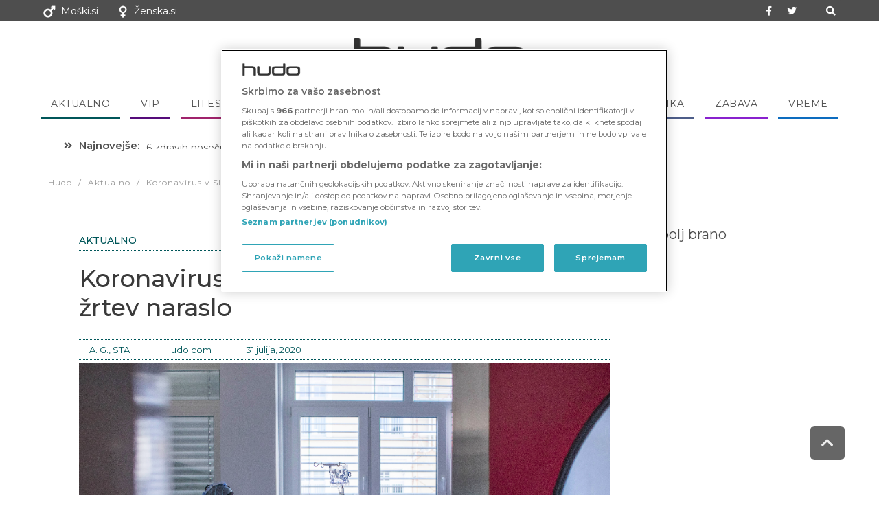

--- FILE ---
content_type: text/html; charset=UTF-8
request_url: https://hudo.com/si/aktualno/koronavirus-v-sloveniji-ne-pojenja-stevilo-zrtev-naraslo/
body_size: 25766
content:
<!DOCTYPE html>
<!--[if lt IE 7]>
<html class="no-js lt-ie9 lt-ie8 lt-ie7" lang="sl-SI"> <![endif]-->
<!--[if IE 7]>
<html class="no-js lt-ie9 lt-ie8" lang="sl-SI"> <![endif]-->
<!--[if IE 8]>
<html class="no-js lt-ie9" lang="sl-SI"> <![endif]-->
<!--[if gt IE 8]><!--> <html class="no-js" lang="sl-SI"> <!--<![endif]-->
<head>
	<meta charset="utf-8" />
	<meta name="viewport" content="width=device-width, initial-scale=1.0" />
	<link rel="stylesheet" id="ao_optimized_gfonts" href="https://fonts.googleapis.com/css?family=Montserrat:100,100italic,200,200italic,300,300italic,400,400italic,500,500italic,600,600italic,700,700italic,800,800italic,900,900italic%7CPT+Sans:100,100italic,200,200italic,300,300italic,400,400italic,500,500italic,600,600italic,700,700italic,800,800italic,900,900italic&amp;display=swap"><link media="all" href="https://hudo.com/si/wp-content/cache/autoptimize/2/css/autoptimize_b9e3a8bc2d82689a5bede615fd46a306.css" rel="stylesheet"><title>Koronavirus v Sloveniji ne pojenja, število žrtev naraslo - Hudo Slovenija</title>
	<meta name='robots' content='index, follow, max-image-preview:large, max-snippet:-1, max-video-preview:-1' />

	<!-- This site is optimized with the Yoast SEO plugin v21.3 - https://yoast.com/wordpress/plugins/seo/ -->
	<link rel="canonical" href="https://hudo.com/si/aktualno/koronavirus-v-sloveniji-ne-pojenja-stevilo-zrtev-naraslo/" />
	<meta property="og:locale" content="sl_SI" />
	<meta property="og:type" content="article" />
	<meta property="og:title" content="Koronavirus v Sloveniji ne pojenja, število žrtev naraslo - Hudo Slovenija" />
	<meta property="og:description" content="V Sloveniji so v četrtek opravili 917 testov na okužbo z novim koronavirusom, pozitivnih je bilo 17. Prav tako je v četrtek umrl en bolnik s covidom-19, je objavila vlada na Twitterju. V bolnišnicah se zdravi 24 bolnikov s covidom-19, pet jih potrebuje intenzivno nego." />
	<meta property="og:url" content="https://hudo.com/si/aktualno/koronavirus-v-sloveniji-ne-pojenja-stevilo-zrtev-naraslo/" />
	<meta property="og:site_name" content="Hudo Slovenija" />
	<meta property="article:publisher" content="https://www.facebook.com/hudo.si" />
	<meta property="article:published_time" content="2020-07-31T08:34:06+00:00" />
	<meta property="og:image" content="https://hudo.com/si/wp-content/uploads/sites/2/2020/07/Screenshot-from-2020-07-21-10-23-10.png" />
	<meta property="og:image:width" content="909" />
	<meta property="og:image:height" content="602" />
	<meta property="og:image:type" content="image/png" />
	<meta name="author" content="A. G., STA" />
	<meta name="twitter:card" content="summary_large_image" />
	<meta name="twitter:creator" content="@hudo_si" />
	<meta name="twitter:site" content="@hudo_si" />
	<meta name="twitter:label1" content="Written by" />
	<meta name="twitter:data1" content="A. G., STA" />
	<script type="application/ld+json" class="yoast-schema-graph">{"@context":"https://schema.org","@graph":[{"@type":"Article","@id":"https://hudo.com/si/aktualno/koronavirus-v-sloveniji-ne-pojenja-stevilo-zrtev-naraslo/#article","isPartOf":{"@id":"https://hudo.com/si/aktualno/koronavirus-v-sloveniji-ne-pojenja-stevilo-zrtev-naraslo/"},"author":{"name":"A. G., STA","@id":"https://hudo.com/si/#/schema/person/2391667a63ea075ba94f2f2dc6b77537"},"headline":"Koronavirus v Sloveniji ne pojenja, število žrtev naraslo","datePublished":"2020-07-31T08:34:06+00:00","dateModified":"2020-07-31T08:34:06+00:00","mainEntityOfPage":{"@id":"https://hudo.com/si/aktualno/koronavirus-v-sloveniji-ne-pojenja-stevilo-zrtev-naraslo/"},"wordCount":73,"publisher":{"@id":"https://hudo.com/si/#organization"},"image":{"@id":"https://hudo.com/si/aktualno/koronavirus-v-sloveniji-ne-pojenja-stevilo-zrtev-naraslo/#primaryimage"},"thumbnailUrl":"https://hudo.com/si/wp-content/uploads/sites/2/2020/07/Screenshot-from-2020-07-21-10-23-10.png","keywords":["koronavirus","Slovenija"],"articleSection":["Aktualno"],"inLanguage":"sl-SI"},{"@type":"WebPage","@id":"https://hudo.com/si/aktualno/koronavirus-v-sloveniji-ne-pojenja-stevilo-zrtev-naraslo/","url":"https://hudo.com/si/aktualno/koronavirus-v-sloveniji-ne-pojenja-stevilo-zrtev-naraslo/","name":"Koronavirus v Sloveniji ne pojenja, število žrtev naraslo - Hudo Slovenija","isPartOf":{"@id":"https://hudo.com/si/#website"},"primaryImageOfPage":{"@id":"https://hudo.com/si/aktualno/koronavirus-v-sloveniji-ne-pojenja-stevilo-zrtev-naraslo/#primaryimage"},"image":{"@id":"https://hudo.com/si/aktualno/koronavirus-v-sloveniji-ne-pojenja-stevilo-zrtev-naraslo/#primaryimage"},"thumbnailUrl":"https://hudo.com/si/wp-content/uploads/sites/2/2020/07/Screenshot-from-2020-07-21-10-23-10.png","datePublished":"2020-07-31T08:34:06+00:00","dateModified":"2020-07-31T08:34:06+00:00","breadcrumb":{"@id":"https://hudo.com/si/aktualno/koronavirus-v-sloveniji-ne-pojenja-stevilo-zrtev-naraslo/#breadcrumb"},"inLanguage":"sl-SI","potentialAction":[{"@type":"ReadAction","target":["https://hudo.com/si/aktualno/koronavirus-v-sloveniji-ne-pojenja-stevilo-zrtev-naraslo/"]}]},{"@type":"ImageObject","inLanguage":"sl-SI","@id":"https://hudo.com/si/aktualno/koronavirus-v-sloveniji-ne-pojenja-stevilo-zrtev-naraslo/#primaryimage","url":"https://hudo.com/si/wp-content/uploads/sites/2/2020/07/Screenshot-from-2020-07-21-10-23-10.png","contentUrl":"https://hudo.com/si/wp-content/uploads/sites/2/2020/07/Screenshot-from-2020-07-21-10-23-10.png","width":909,"height":602,"caption":"Foto: STA"},{"@type":"BreadcrumbList","@id":"https://hudo.com/si/aktualno/koronavirus-v-sloveniji-ne-pojenja-stevilo-zrtev-naraslo/#breadcrumb","itemListElement":[{"@type":"ListItem","position":1,"name":"Home","item":"https://hudo.com/si/"},{"@type":"ListItem","position":2,"name":"Vreme","item":"https://hudo.com/si/vreme/"},{"@type":"ListItem","position":3,"name":"Koronavirus v Sloveniji ne pojenja, število žrtev naraslo"}]},{"@type":"WebSite","@id":"https://hudo.com/si/#website","url":"https://hudo.com/si/","name":"Hudo Slovenija","description":"Vse novice iz Slovenije in sveta","publisher":{"@id":"https://hudo.com/si/#organization"},"potentialAction":[{"@type":"SearchAction","target":{"@type":"EntryPoint","urlTemplate":"https://hudo.com/si/?s={search_term_string}"},"query-input":"required name=search_term_string"}],"inLanguage":"sl-SI"},{"@type":"Organization","@id":"https://hudo.com/si/#organization","name":"VSN Media","url":"https://hudo.com/si/","logo":{"@type":"ImageObject","inLanguage":"sl-SI","@id":"https://hudo.com/si/#/schema/logo/image/","url":"https://hudo.com/si/wp-content/uploads/sites/2/2021/03/hudo-app-2.png","contentUrl":"https://hudo.com/si/wp-content/uploads/sites/2/2021/03/hudo-app-2.png","width":2185,"height":2167,"caption":"VSN Media"},"image":{"@id":"https://hudo.com/si/#/schema/logo/image/"},"sameAs":["https://www.facebook.com/hudo.si","https://twitter.com/hudo_si"]},{"@type":"Person","@id":"https://hudo.com/si/#/schema/person/2391667a63ea075ba94f2f2dc6b77537","name":"A. G., STA","image":{"@type":"ImageObject","inLanguage":"sl-SI","@id":"https://hudo.com/si/#/schema/person/image/","url":"https://secure.gravatar.com/avatar/e13d22ac3e442658d5025fbbe6238a79?s=96&d=mm&r=g","contentUrl":"https://secure.gravatar.com/avatar/e13d22ac3e442658d5025fbbe6238a79?s=96&d=mm&r=g","caption":"A. G., STA"},"url":"https://hudo.com/si/author/alenka/"}]}</script>
	<!-- / Yoast SEO plugin. -->


<link href='https://fonts.gstatic.com' crossorigin='anonymous' rel='preconnect' />
<link rel="alternate" type="application/rss+xml" title="Hudo Slovenija &raquo; Vir" href="https://hudo.com/si/feed/" />
<link rel="alternate" type="application/rss+xml" title="Hudo Slovenija &raquo; Vir komentarjev" href="https://hudo.com/si/comments/feed/" />
<style id='classic-theme-styles-inline-css' type='text/css'>
/*! This file is auto-generated */
.wp-block-button__link{color:#fff;background-color:#32373c;border-radius:9999px;box-shadow:none;text-decoration:none;padding:calc(.667em + 2px) calc(1.333em + 2px);font-size:1.125em}.wp-block-file__button{background:#32373c;color:#fff;text-decoration:none}
</style>
<style id='global-styles-inline-css' type='text/css'>
body{--wp--preset--color--black: #000000;--wp--preset--color--cyan-bluish-gray: #abb8c3;--wp--preset--color--white: #ffffff;--wp--preset--color--pale-pink: #f78da7;--wp--preset--color--vivid-red: #cf2e2e;--wp--preset--color--luminous-vivid-orange: #ff6900;--wp--preset--color--luminous-vivid-amber: #fcb900;--wp--preset--color--light-green-cyan: #7bdcb5;--wp--preset--color--vivid-green-cyan: #00d084;--wp--preset--color--pale-cyan-blue: #8ed1fc;--wp--preset--color--vivid-cyan-blue: #0693e3;--wp--preset--color--vivid-purple: #9b51e0;--wp--preset--gradient--vivid-cyan-blue-to-vivid-purple: linear-gradient(135deg,rgba(6,147,227,1) 0%,rgb(155,81,224) 100%);--wp--preset--gradient--light-green-cyan-to-vivid-green-cyan: linear-gradient(135deg,rgb(122,220,180) 0%,rgb(0,208,130) 100%);--wp--preset--gradient--luminous-vivid-amber-to-luminous-vivid-orange: linear-gradient(135deg,rgba(252,185,0,1) 0%,rgba(255,105,0,1) 100%);--wp--preset--gradient--luminous-vivid-orange-to-vivid-red: linear-gradient(135deg,rgba(255,105,0,1) 0%,rgb(207,46,46) 100%);--wp--preset--gradient--very-light-gray-to-cyan-bluish-gray: linear-gradient(135deg,rgb(238,238,238) 0%,rgb(169,184,195) 100%);--wp--preset--gradient--cool-to-warm-spectrum: linear-gradient(135deg,rgb(74,234,220) 0%,rgb(151,120,209) 20%,rgb(207,42,186) 40%,rgb(238,44,130) 60%,rgb(251,105,98) 80%,rgb(254,248,76) 100%);--wp--preset--gradient--blush-light-purple: linear-gradient(135deg,rgb(255,206,236) 0%,rgb(152,150,240) 100%);--wp--preset--gradient--blush-bordeaux: linear-gradient(135deg,rgb(254,205,165) 0%,rgb(254,45,45) 50%,rgb(107,0,62) 100%);--wp--preset--gradient--luminous-dusk: linear-gradient(135deg,rgb(255,203,112) 0%,rgb(199,81,192) 50%,rgb(65,88,208) 100%);--wp--preset--gradient--pale-ocean: linear-gradient(135deg,rgb(255,245,203) 0%,rgb(182,227,212) 50%,rgb(51,167,181) 100%);--wp--preset--gradient--electric-grass: linear-gradient(135deg,rgb(202,248,128) 0%,rgb(113,206,126) 100%);--wp--preset--gradient--midnight: linear-gradient(135deg,rgb(2,3,129) 0%,rgb(40,116,252) 100%);--wp--preset--font-size--small: 13px;--wp--preset--font-size--medium: 20px;--wp--preset--font-size--large: 36px;--wp--preset--font-size--x-large: 42px;--wp--preset--spacing--20: 0.44rem;--wp--preset--spacing--30: 0.67rem;--wp--preset--spacing--40: 1rem;--wp--preset--spacing--50: 1.5rem;--wp--preset--spacing--60: 2.25rem;--wp--preset--spacing--70: 3.38rem;--wp--preset--spacing--80: 5.06rem;--wp--preset--shadow--natural: 6px 6px 9px rgba(0, 0, 0, 0.2);--wp--preset--shadow--deep: 12px 12px 50px rgba(0, 0, 0, 0.4);--wp--preset--shadow--sharp: 6px 6px 0px rgba(0, 0, 0, 0.2);--wp--preset--shadow--outlined: 6px 6px 0px -3px rgba(255, 255, 255, 1), 6px 6px rgba(0, 0, 0, 1);--wp--preset--shadow--crisp: 6px 6px 0px rgba(0, 0, 0, 1);}:where(.is-layout-flex){gap: 0.5em;}:where(.is-layout-grid){gap: 0.5em;}body .is-layout-flow > .alignleft{float: left;margin-inline-start: 0;margin-inline-end: 2em;}body .is-layout-flow > .alignright{float: right;margin-inline-start: 2em;margin-inline-end: 0;}body .is-layout-flow > .aligncenter{margin-left: auto !important;margin-right: auto !important;}body .is-layout-constrained > .alignleft{float: left;margin-inline-start: 0;margin-inline-end: 2em;}body .is-layout-constrained > .alignright{float: right;margin-inline-start: 2em;margin-inline-end: 0;}body .is-layout-constrained > .aligncenter{margin-left: auto !important;margin-right: auto !important;}body .is-layout-constrained > :where(:not(.alignleft):not(.alignright):not(.alignfull)){max-width: var(--wp--style--global--content-size);margin-left: auto !important;margin-right: auto !important;}body .is-layout-constrained > .alignwide{max-width: var(--wp--style--global--wide-size);}body .is-layout-flex{display: flex;}body .is-layout-flex{flex-wrap: wrap;align-items: center;}body .is-layout-flex > *{margin: 0;}body .is-layout-grid{display: grid;}body .is-layout-grid > *{margin: 0;}:where(.wp-block-columns.is-layout-flex){gap: 2em;}:where(.wp-block-columns.is-layout-grid){gap: 2em;}:where(.wp-block-post-template.is-layout-flex){gap: 1.25em;}:where(.wp-block-post-template.is-layout-grid){gap: 1.25em;}.has-black-color{color: var(--wp--preset--color--black) !important;}.has-cyan-bluish-gray-color{color: var(--wp--preset--color--cyan-bluish-gray) !important;}.has-white-color{color: var(--wp--preset--color--white) !important;}.has-pale-pink-color{color: var(--wp--preset--color--pale-pink) !important;}.has-vivid-red-color{color: var(--wp--preset--color--vivid-red) !important;}.has-luminous-vivid-orange-color{color: var(--wp--preset--color--luminous-vivid-orange) !important;}.has-luminous-vivid-amber-color{color: var(--wp--preset--color--luminous-vivid-amber) !important;}.has-light-green-cyan-color{color: var(--wp--preset--color--light-green-cyan) !important;}.has-vivid-green-cyan-color{color: var(--wp--preset--color--vivid-green-cyan) !important;}.has-pale-cyan-blue-color{color: var(--wp--preset--color--pale-cyan-blue) !important;}.has-vivid-cyan-blue-color{color: var(--wp--preset--color--vivid-cyan-blue) !important;}.has-vivid-purple-color{color: var(--wp--preset--color--vivid-purple) !important;}.has-black-background-color{background-color: var(--wp--preset--color--black) !important;}.has-cyan-bluish-gray-background-color{background-color: var(--wp--preset--color--cyan-bluish-gray) !important;}.has-white-background-color{background-color: var(--wp--preset--color--white) !important;}.has-pale-pink-background-color{background-color: var(--wp--preset--color--pale-pink) !important;}.has-vivid-red-background-color{background-color: var(--wp--preset--color--vivid-red) !important;}.has-luminous-vivid-orange-background-color{background-color: var(--wp--preset--color--luminous-vivid-orange) !important;}.has-luminous-vivid-amber-background-color{background-color: var(--wp--preset--color--luminous-vivid-amber) !important;}.has-light-green-cyan-background-color{background-color: var(--wp--preset--color--light-green-cyan) !important;}.has-vivid-green-cyan-background-color{background-color: var(--wp--preset--color--vivid-green-cyan) !important;}.has-pale-cyan-blue-background-color{background-color: var(--wp--preset--color--pale-cyan-blue) !important;}.has-vivid-cyan-blue-background-color{background-color: var(--wp--preset--color--vivid-cyan-blue) !important;}.has-vivid-purple-background-color{background-color: var(--wp--preset--color--vivid-purple) !important;}.has-black-border-color{border-color: var(--wp--preset--color--black) !important;}.has-cyan-bluish-gray-border-color{border-color: var(--wp--preset--color--cyan-bluish-gray) !important;}.has-white-border-color{border-color: var(--wp--preset--color--white) !important;}.has-pale-pink-border-color{border-color: var(--wp--preset--color--pale-pink) !important;}.has-vivid-red-border-color{border-color: var(--wp--preset--color--vivid-red) !important;}.has-luminous-vivid-orange-border-color{border-color: var(--wp--preset--color--luminous-vivid-orange) !important;}.has-luminous-vivid-amber-border-color{border-color: var(--wp--preset--color--luminous-vivid-amber) !important;}.has-light-green-cyan-border-color{border-color: var(--wp--preset--color--light-green-cyan) !important;}.has-vivid-green-cyan-border-color{border-color: var(--wp--preset--color--vivid-green-cyan) !important;}.has-pale-cyan-blue-border-color{border-color: var(--wp--preset--color--pale-cyan-blue) !important;}.has-vivid-cyan-blue-border-color{border-color: var(--wp--preset--color--vivid-cyan-blue) !important;}.has-vivid-purple-border-color{border-color: var(--wp--preset--color--vivid-purple) !important;}.has-vivid-cyan-blue-to-vivid-purple-gradient-background{background: var(--wp--preset--gradient--vivid-cyan-blue-to-vivid-purple) !important;}.has-light-green-cyan-to-vivid-green-cyan-gradient-background{background: var(--wp--preset--gradient--light-green-cyan-to-vivid-green-cyan) !important;}.has-luminous-vivid-amber-to-luminous-vivid-orange-gradient-background{background: var(--wp--preset--gradient--luminous-vivid-amber-to-luminous-vivid-orange) !important;}.has-luminous-vivid-orange-to-vivid-red-gradient-background{background: var(--wp--preset--gradient--luminous-vivid-orange-to-vivid-red) !important;}.has-very-light-gray-to-cyan-bluish-gray-gradient-background{background: var(--wp--preset--gradient--very-light-gray-to-cyan-bluish-gray) !important;}.has-cool-to-warm-spectrum-gradient-background{background: var(--wp--preset--gradient--cool-to-warm-spectrum) !important;}.has-blush-light-purple-gradient-background{background: var(--wp--preset--gradient--blush-light-purple) !important;}.has-blush-bordeaux-gradient-background{background: var(--wp--preset--gradient--blush-bordeaux) !important;}.has-luminous-dusk-gradient-background{background: var(--wp--preset--gradient--luminous-dusk) !important;}.has-pale-ocean-gradient-background{background: var(--wp--preset--gradient--pale-ocean) !important;}.has-electric-grass-gradient-background{background: var(--wp--preset--gradient--electric-grass) !important;}.has-midnight-gradient-background{background: var(--wp--preset--gradient--midnight) !important;}.has-small-font-size{font-size: var(--wp--preset--font-size--small) !important;}.has-medium-font-size{font-size: var(--wp--preset--font-size--medium) !important;}.has-large-font-size{font-size: var(--wp--preset--font-size--large) !important;}.has-x-large-font-size{font-size: var(--wp--preset--font-size--x-large) !important;}
.wp-block-navigation a:where(:not(.wp-element-button)){color: inherit;}
:where(.wp-block-post-template.is-layout-flex){gap: 1.25em;}:where(.wp-block-post-template.is-layout-grid){gap: 1.25em;}
:where(.wp-block-columns.is-layout-flex){gap: 2em;}:where(.wp-block-columns.is-layout-grid){gap: 2em;}
.wp-block-pullquote{font-size: 1.5em;line-height: 1.6;}
</style>



<style id='mashsb-styles-inline-css' type='text/css'>
.mashsb-count {color:#cccccc;}[class^="mashicon-"] .text, [class*=" mashicon-"] .text{
    text-indent: -9999px !important;
    line-height: 0px;
    display: block;
    } 
    [class^="mashicon-"] .text:after, [class*=" mashicon-"] .text:after {
        content: "" !important;
        text-indent: 0;
        font-size:13px;
        display: block !important;
    }
    [class^="mashicon-"], [class*=" mashicon-"] {
        width:25%;
        text-align: center !important;
    }
    [class^="mashicon-"] .icon:before, [class*=" mashicon-"] .icon:before {
        float:none;
        margin-right: 0;
    }
    .mashsb-buttons a{
       margin-right: 3px;
       margin-bottom:3px;
       min-width: 0;
       width: 41px;
    }
    .onoffswitch, 
    .onoffswitch-inner:before, 
    .onoffswitch-inner:after 
    .onoffswitch2,
    .onoffswitch2-inner:before, 
    .onoffswitch2-inner:after  {
        margin-right: 0px;
        width: 41px;
        line-height: 41px;
    }
</style>


















<script type="text/javascript" src="https://hudo.com/si/wp-includes/js/jquery/jquery.min.js" id="jquery-core-js"></script>

<link rel="https://api.w.org/" href="https://hudo.com/si/wp-json/" /><link rel="alternate" type="application/json" href="https://hudo.com/si/wp-json/wp/v2/posts/429061" /><link rel="EditURI" type="application/rsd+xml" title="RSD" href="https://hudo.com/si/xmlrpc.php?rsd" />
<meta name="generator" content="WordPress 6.4.2" />
<link rel='shortlink' href='https://hudo.com/si/?p=429061' />
<link rel="alternate" type="application/json+oembed" href="https://hudo.com/si/wp-json/oembed/1.0/embed?url=https%3A%2F%2Fhudo.com%2Fsi%2Faktualno%2Fkoronavirus-v-sloveniji-ne-pojenja-stevilo-zrtev-naraslo%2F" />
<link rel="alternate" type="text/xml+oembed" href="https://hudo.com/si/wp-json/oembed/1.0/embed?url=https%3A%2F%2Fhudo.com%2Fsi%2Faktualno%2Fkoronavirus-v-sloveniji-ne-pojenja-stevilo-zrtev-naraslo%2F&#038;format=xml" />

<style type='text/css'>
  .elementor-element-populated,
  .elementor-widget-container 
  {border-bottom:none !important}
  .wpp-cardview-compact li .taxonomies {
      padding: 0 !important;
  }
  .wpp-cardview-compact li .taxonomies a {
      padding:1em;
      display:inline-block;
  }
  .category-aktualno .elementor-widget-post-info {
    border-bottom:1px dotted #005659;
  }
  .menu-aktualno span {
    color:#333 !important;
    border-color:#005659 !important;
  }
  .wpp-cardview-compact li .taxonomies a.category-1179 {
    background-color:#005659 !important;
  }
  .category-aktualno .elementor-widget-post-info * {
    color:#005659 !important;
    border-color:#005659 !important;
  }  .category-horoskop .elementor-widget-post-info {
    border-bottom:1px dotted #5b026d;
  }
  .menu-horoskop span {
    color:#333 !important;
    border-color:#5b026d !important;
  }
  .wpp-cardview-compact li .taxonomies a.category-18192 {
    background-color:#5b026d !important;
  }
  .category-horoskop .elementor-widget-post-info * {
    color:#5b026d !important;
    border-color:#5b026d !important;
  }  .category-intimate-medicine .elementor-widget-post-info {
    border-bottom:1px dotted ;
  }
  .menu-intimate-medicine span {
    color:#333 !important;
    border-color: !important;
  }
  .wpp-cardview-compact li .taxonomies a.category-18975 {
    background-color: !important;
  }
  .category-intimate-medicine .elementor-widget-post-info * {
    color: !important;
    border-color: !important;
  }  .category-kuharija .elementor-widget-post-info {
    border-bottom:1px dotted #d38d30;
  }
  .menu-kuharija span {
    color:#333 !important;
    border-color:#d38d30 !important;
  }
  .wpp-cardview-compact li .taxonomies a.category-1094 {
    background-color:#d38d30 !important;
  }
  .category-kuharija .elementor-widget-post-info * {
    color:#d38d30 !important;
    border-color:#d38d30 !important;
  }  .category-lifestyle .elementor-widget-post-info {
    border-bottom:1px dotted #a0236c;
  }
  .menu-lifestyle span {
    color:#333 !important;
    border-color:#a0236c !important;
  }
  .wpp-cardview-compact li .taxonomies a.category-1091 {
    background-color:#a0236c !important;
  }
  .category-lifestyle .elementor-widget-post-info * {
    color:#a0236c !important;
    border-color:#a0236c !important;
  }  .category-mnenja .elementor-widget-post-info {
    border-bottom:1px dotted #933f56;
  }
  .menu-mnenja span {
    color:#333 !important;
    border-color:#933f56 !important;
  }
  .wpp-cardview-compact li .taxonomies a.category-1605 {
    background-color:#933f56 !important;
  }
  .category-mnenja .elementor-widget-post-info * {
    color:#933f56 !important;
    border-color:#933f56 !important;
  }  .category-naslovnica .elementor-widget-post-info {
    border-bottom:1px dotted ;
  }
  .menu-naslovnica span {
    color:#333 !important;
    border-color: !important;
  }
  .wpp-cardview-compact li .taxonomies a.category-18440 {
    background-color: !important;
  }
  .category-naslovnica .elementor-widget-post-info * {
    color: !important;
    border-color: !important;
  }  .category-seks-partnerstvo .elementor-widget-post-info {
    border-bottom:1px dotted #bc2b2b;
  }
  .menu-seks-partnerstvo span {
    color:#333 !important;
    border-color:#bc2b2b !important;
  }
  .wpp-cardview-compact li .taxonomies a.category-1092 {
    background-color:#bc2b2b !important;
  }
  .category-seks-partnerstvo .elementor-widget-post-info * {
    color:#bc2b2b !important;
    border-color:#bc2b2b !important;
  }  .category-slovenija .elementor-widget-post-info {
    border-bottom:1px dotted #229165;
  }
  .menu-slovenija span {
    color:#333 !important;
    border-color:#229165 !important;
  }
  .wpp-cardview-compact li .taxonomies a.category-18201 {
    background-color:#229165 !important;
  }
  .category-slovenija .elementor-widget-post-info * {
    color:#229165 !important;
    border-color:#229165 !important;
  }  .category-sport .elementor-widget-post-info {
    border-bottom:1px dotted #21776c;
  }
  .menu-sport span {
    color:#333 !important;
    border-color:#21776c !important;
  }
  .wpp-cardview-compact li .taxonomies a.category-18176 {
    background-color:#21776c !important;
  }
  .category-sport .elementor-widget-post-info * {
    color:#21776c !important;
    border-color:#21776c !important;
  }  .category-svet .elementor-widget-post-info {
    border-bottom:1px dotted #3d2d7a;
  }
  .menu-svet span {
    color:#333 !important;
    border-color:#3d2d7a !important;
  }
  .wpp-cardview-compact li .taxonomies a.category-18202 {
    background-color:#3d2d7a !important;
  }
  .category-svet .elementor-widget-post-info * {
    color:#3d2d7a !important;
    border-color:#3d2d7a !important;
  }  .category-vip .elementor-widget-post-info {
    border-bottom:1px dotted #550c7a;
  }
  .menu-vip span {
    color:#333 !important;
    border-color:#550c7a !important;
  }
  .wpp-cardview-compact li .taxonomies a.category-1093 {
    background-color:#550c7a !important;
  }
  .category-vip .elementor-widget-post-info * {
    color:#550c7a !important;
    border-color:#550c7a !important;
  }  .category-vreme .elementor-widget-post-info {
    border-bottom:1px dotted #186da5;
  }
  .menu-vreme span {
    color:#333 !important;
    border-color:#186da5 !important;
  }
  .wpp-cardview-compact li .taxonomies a.category-18175 {
    background-color:#186da5 !important;
  }
  .category-vreme .elementor-widget-post-info * {
    color:#186da5 !important;
    border-color:#186da5 !important;
  }  .category-zabava .elementor-widget-post-info {
    border-bottom:1px dotted #8921ce;
  }
  .menu-zabava span {
    color:#333 !important;
    border-color:#8921ce !important;
  }
  .wpp-cardview-compact li .taxonomies a.category-1095 {
    background-color:#8921ce !important;
  }
  .category-zabava .elementor-widget-post-info * {
    color:#8921ce !important;
    border-color:#8921ce !important;
  }  .category-zdrav-duh-telo .elementor-widget-post-info {
    border-bottom:1px dotted #66b52f;
  }
  .menu-zdrav-duh-telo span {
    color:#333 !important;
    border-color:#66b52f !important;
  }
  .wpp-cardview-compact li .taxonomies a.category-1 {
    background-color:#66b52f !important;
  }
  .category-zdrav-duh-telo .elementor-widget-post-info * {
    color:#66b52f !important;
    border-color:#66b52f !important;
  }  .category-znanost-tehnika .elementor-widget-post-info {
    border-bottom:1px dotted #4d5d89;
  }
  .menu-znanost-tehnika span {
    color:#333 !important;
    border-color:#4d5d89 !important;
  }
  .wpp-cardview-compact li .taxonomies a.category-18174 {
    background-color:#4d5d89 !important;
  }
  .category-znanost-tehnika .elementor-widget-post-info * {
    color:#4d5d89 !important;
    border-color:#4d5d89 !important;
  }
  .category-label.category-aktualno {
    background-color:#005659 !important;
  }

  .category-label.category-horoskop {
    background-color:#5b026d !important;
  }

  .category-label.category-intimate-medicine {
    background-color: !important;
  }

  .category-label.category-kuharija {
    background-color:#d38d30 !important;
  }

  .category-label.category-lifestyle {
    background-color:#a0236c !important;
  }

  .category-label.category-mnenja {
    background-color:#933f56 !important;
  }

  .category-label.category-naslovnica {
    background-color: !important;
  }

  .category-label.category-seks-partnerstvo {
    background-color:#bc2b2b !important;
  }

  .category-label.category-slovenija {
    background-color:#229165 !important;
  }

  .category-label.category-sport {
    background-color:#21776c !important;
  }

  .category-label.category-svet {
    background-color:#3d2d7a !important;
  }

  .category-label.category-vip {
    background-color:#550c7a !important;
  }

  .category-label.category-vreme {
    background-color:#186da5 !important;
  }

  .category-label.category-zabava {
    background-color:#8921ce !important;
  }

  .category-label.category-zdrav-duh-telo {
    background-color:#66b52f !important;
  }

  .category-label.category-znanost-tehnika {
    background-color:#4d5d89 !important;
  }

</style>

<link rel="preload" href="/si/wp-content/plugins/elementor/assets/lib/font-awesome/webfonts/fa-brands-400.woff2" as="font" type="font/woff2" crossorigin>
<link rel="preload" href="/si/wp-content/plugins/elementor/assets/lib/font-awesome/webfonts/fa-solid-900.woff2" as="font" type="font/woff2" crossorigin>

<style>
.embed-notice {
    background: #efefef;
    padding: 0.5em 1em 0.5em 2.5em;
    background-image:url(/cookie.png);
    background-size: 1.8em;
    background-repeat: no-repeat;
    background-position: 5px center;
    position:relative;
    z-index:2;
}
.embed-notice a {
    background:white;
    padding:2px 4px;
    text-decoration:underline;
}
.hide-embed-notice .embed-notice {
    display:none;
}
#ot-sdk-btn-floating.ot-floating-button button {
    padding:0;
}
</style>

<!-- noptimize -->


<!-- OneTrust Cookies Consent Notice start for hudo.com -->
<script src="https://cdn.cookielaw.org/scripttemplates/otSDKStub.js?v2"  type="text/javascript" charset="UTF-8" data-domain-script="dfb3d74c-7084-4e7d-bec4-99b1d6edd840" ></script>
<!-- OneTrust Cookies Consent Notice end for hudo.com -->


<script>
   TRACKER_URL = "https://si.contentexchange.me/static/tracker.js";
</script>

<script>MULTILANG = true;</script>			<script type="text/javascript">
				//Google analytics sets no cookies until you send something
				GA_ID = "UA-65523235-6,UA-65523235-8";
				MOSS_ID = "1778";
				COOKIE_PAGE = '/si/o-piskotkih/';
				DOMAINS = '';
				(function(i,s,o,g,r,a,m){i['GoogleAnalyticsObject']=r;i[r]=i[r]||function(){
				(i[r].q=i[r].q||[]).push(arguments)},i[r].l=1*new Date();a=s.createElement(o),
				m=s.getElementsByTagName(o)[0];a.async=1;a.src=g;m.parentNode.insertBefore(a,m)
				})(window,document,'script','//www.google-analytics.com/analytics.js','ga');
			</script>
<script>
/*
  window['gtag_enable_tcf_support'] = true;
  (function(w,d,s,l,i){w[l]=w[l]||[];w[l].push({'gtm.start':
  new Date().getTime(),event:'gtm.js'});var f=d.getElementsByTagName(s)[0],
  j=d.createElement(s),dl=l!='dataLayer'?'&l='+l:'';j.async=true;j.src=
  'https://www.googletagmanager.com/gtm.js?id='+i+dl;f.parentNode.insertBefore(j,f);
  })(window,document,'script','dataLayer','GTM-T44PV8F');
*/  
	//Pinterest - sets no cookies
	(function(d){
    var f = d.getElementsByTagName('SCRIPT')[0], p = d.createElement('SCRIPT');
    p.type = 'text/javascript';
    p.async = true;
    p.src = '//assets.pinterest.com/js/pinit.js';
    f.parentNode.insertBefore(p, f);
}(document));

/* https://github.com/matthewhudson/device.js */
/*! device.js 0.2.7 */ //TODO - update
(function(){var a,b,c,d,e,f,g,h,i,j;b=window.device,a={},window.device=a,d=window.document.documentElement,j=window.navigator.userAgent.toLowerCase(),a.ios=function(){return a.iphone()||a.ipod()||a.ipad()},a.iphone=function(){return!a.windows()&&e("iphone")},a.ipod=function(){return e("ipod")},a.ipad=function(){return e("ipad")},a.android=function(){return!a.windows()&&e("android")},a.androidPhone=function(){return a.android()&&e("mobile")},a.androidTablet=function(){return a.android()&&!e("mobile")},a.blackberry=function(){return e("blackberry")||e("bb10")||e("rim")},a.blackberryPhone=function(){return a.blackberry()&&!e("tablet")},a.blackberryTablet=function(){return a.blackberry()&&e("tablet")},a.windows=function(){return e("windows")},a.windowsPhone=function(){return a.windows()&&e("phone")},a.windowsTablet=function(){return a.windows()&&e("touch")&&!a.windowsPhone()},a.fxos=function(){return(e("(mobile;")||e("(tablet;"))&&e("; rv:")},a.fxosPhone=function(){return a.fxos()&&e("mobile")},a.fxosTablet=function(){return a.fxos()&&e("tablet")},a.meego=function(){return e("meego")},a.cordova=function(){return window.cordova&&"file:"===location.protocol},a.nodeWebkit=function(){return"object"==typeof window.process},a.mobile=function(){return a.androidPhone()||a.iphone()||a.ipod()||a.windowsPhone()||a.blackberryPhone()||a.fxosPhone()||a.meego()},a.tablet=function(){return a.ipad()||a.androidTablet()||a.blackberryTablet()||a.windowsTablet()||a.fxosTablet()},a.desktop=function(){return!a.tablet()&&!a.mobile()},a.television=function(){var a;for(television=["googletv","viera","smarttv","internet.tv","netcast","nettv","appletv","boxee","kylo","roku","dlnadoc","roku","pov_tv","hbbtv","ce-html"],a=0;a<television.length;){if(e(television[a]))return!0;a++}return!1},a.portrait=function(){return window.innerHeight/window.innerWidth>1},a.landscape=function(){return window.innerHeight/window.innerWidth<1},a.noConflict=function(){return window.device=b,this},e=function(a){return-1!==j.indexOf(a)},g=function(a){var b;return b=new RegExp(a,"i"),d.className.match(b)},c=function(a){var b=null;g(a)||(b=d.className.replace(/^\s+|\s+$/g,""),d.className=b+" "+a)},i=function(a){g(a)&&(d.className=d.className.replace(" "+a,""))},a.ios()?a.ipad()?c("ios ipad tablet"):a.iphone()?c("ios iphone mobile"):a.ipod()&&c("ios ipod mobile"):a.android()?c(a.androidTablet()?"android tablet":"android mobile"):a.blackberry()?c(a.blackberryTablet()?"blackberry tablet":"blackberry mobile"):a.windows()?c(a.windowsTablet()?"windows tablet":a.windowsPhone()?"windows mobile":"desktop"):a.fxos()?c(a.fxosTablet()?"fxos tablet":"fxos mobile"):a.meego()?c("meego mobile"):a.nodeWebkit()?c("node-webkit"):a.television()?c("television"):a.desktop()&&c("desktop"),a.cordova()&&c("cordova"),f=function(){a.landscape()?(i("portrait"),c("landscape")):(i("landscape"),c("portrait"))},h=Object.prototype.hasOwnProperty.call(window,"onorientationchange")?"orientationchange":"resize",window.addEventListener?window.addEventListener(h,f,!1):window.attachEvent?window.attachEvent(h,f):window[h]=f,f(),"function"==typeof define&&"object"==typeof define.amd&&define.amd?define(function(){return a}):"undefined"!=typeof module&&module.exports?module.exports=a:window.device=a}).call(this);


/* lazy ads */

var guid = function() {return Math.random().toString(36).substr(2)}

var load_ads = function (kanal) {

//console.log('load_ads')

    var bextag = window.bextag = window.bextag || {},
        queue = bextag.hbQueue = bextag.hbQueue || [],
        bexAdSuccess = bextag.onBexAdSuccess = bextag.onBexAdSuccess || [];
        bexAdFailed = bextag.onBexAdFailed = bextag.onBexAdFailed || [];

    //queue.push(function() {
	    bexAdSuccess.push(function(element) {
		    var asideElement = element.parentElement.parentElement
		    asideElement.classList.add('loaded')
		    console.log('OK ad',element)
	    })
	    // Called when there is no ad or the ad fails to load
	    bexAdFailed.push(function(element) {
		    console.log('failed ad',element)
	    });
    //})
//load confiant script
//      var scr = document.createElement('script');
//      scr.src = "https://cdn.confiant-integrations.net/jESE_Rw6JWCv4Ks8-k6iL08JfuM/gpt_and_prebid/config.js"
//      document.body.appendChild(scr)

	  document.querySelectorAll('.ad-placeholder').forEach(function(ad,idx) {
	      if (ad.getAttribute('done')) return;
	      //console.log && console.log('zone: '+ad.getAttribute('data-zone'));
	      ad.setAttribute('done', 1)
	      ad.setAttribute('id', '_hb_' + idx);
	      var zone = (device.mobile()||device.tablet()) && ad.getAttribute('data-mobile') || ad.getAttribute('data-zone');
        if (zone) {
//          ad.innerHTML = '<ins data-revive-zoneid="'+zone+'" data-revive-id="305209296bcbee6e457a08b38a9b2a66"></ins>';
          try {
            var u = top.location.href.match('bex_hbint') 
                ? 'https://hbint.contentexchange.me/placement/'
                : 'https://hb.contentexchange.me/placement/';
          } catch(e) {
            var u = 'https://hb.contentexchange.me/placement/'
          }

          var s = document.createElement('script');       
          s.src = u + zone; // + '?seq='+idx;
          ad.appendChild(s);
        }

	  });

} // load ads

var load_analytics = function(withoutAds,noStorage) {
	var _gas = GA_ID.split(',');
	for (var i=0;i<_gas.length;i++) {
		var opt = {cookieDomain:'auto'};
		_ga = _gas[i];
		if (_ga[0]=='*') {
			_ga = _ga.substr(1);
			opt.allowLinker = true;
		}
		opt.name = 'ga_'+i;
		opt.cookieFlags = 'max-age=63072000;secure;samesite=none'
		if (noStorage) opt.storage = 'none'
		console.log(i,_ga,opt);
		ga('create',_ga,opt);
		if (withoutAds) ga(opt.name+'.set', 'displayFeaturesTask', null);
		else ga(opt.name+'.require', 'displayfeatures');
		if (0 && opt.allowLinker) {
			ga(opt.name+'.require', 'linker');
			ga(opt.name+'.linker:autoLink', DOMAINS);
		}
		ga(opt.name+'.send','pageview');
	}
  //if (noStorage) return;
  window['gtag_enable_tcf_support'] = true;

  // Google tag (gtag.js) -->
  window.dataLayer = window.dataLayer || [];
  function gtag(){dataLayer.push(arguments);}
  
  gtag('js', new Date());
  gtag('set', 'cookie_flags', 'SameSite=None;Secure');
  gtag('config', 'G-DK0CLDWFTX');
  gtag('config', 'DC-14237782');
  //if (top.location.href.match(/znanstveniki-so-potrdili-da-se-dan-pred-srcnim-infarktom-obicajno-pojavijo-ti-simptomi|ivana-25-o-delu-na-krizarki-zasluzis-za-stanovanje-spi-pa-vsak-z-vsakim|nasla-jajce-in-ga-dala-v-kokosje-gnezdo-nato-pa-jo-je-pricakalo-presenecenje/)) {
    gtag('event', 'conversion', {
      'allow_custom_scripts': true,
      'send_to': 'DC-14237782/invmedia/retar0+standard'
    });
  //}
  loadScript("https://www.googletagmanager.com/gtag/js?id=DC-14237782");
  loadScript("https://www.googletagmanager.com/gtag/js?id=G-DK0CLDWFTX");

  (function(w,d,s,l,i){w[l]=w[l]||[];w[l].push({'gtm.start':
  new Date().getTime(),event:'gtm.js'});var f=d.getElementsByTagName(s)[0],
  j=d.createElement(s),dl=l!='dataLayer'?'&l='+l:'';j.async=true;j.src=
  'https://www.googletagmanager.com/gtm.js?id='+i+dl;f.parentNode.insertBefore(j,f);
  })(window,document,'script','dataLayer','GTM-T44PV8F');
};

//wait for TCF API to load

	//(function() {
    var tcfTimeout = false, onesignal_loaded = false;
    var dolog = console.log;
    var loadScript = function(src) {var s = document.createElement('script');s.src = src;document.head.appendChild(s)}
    var testPurpose = function(tc,required) {if (!tc.gdprApplies) return true; var test = true; for (var r of required) {test = test && tc.purpose.consents[r]}; return test;}
    var loadFB = function() {
      console.log('Meta pixel');
      !function(f,b,e,v,n,t,s)
      {if(f.fbq)return;n=f.fbq=function(){n.callMethod?
      n.callMethod.apply(n,arguments):n.queue.push(arguments)};
      if(!f._fbq)f._fbq=n;n.push=n;n.loaded=!0;n.version='2.0';
      n.queue=[];t=b.createElement(e);t.async=!0;
      t.src=v;s=b.getElementsByTagName(e)[0];
      s.parentNode.insertBefore(t,s)}(window, document,'script',
      'https://connect.facebook.net/en_US/fbevents.js');
      fbq('init', '1649698842541141');
      fbq('track', 'PageView');
    }
    loadFB()
    
		var listenToTcfApi = function() {
		  window.clearTimeout(tcfTimeout);
		  dolog('peek')
			if(typeof window.__tcfapi === "function") {          
				__tcfapi("ping", 2, function(pingReturn) {
					if(pingReturn.cmpLoaded && pingReturn.cmpStatus === "loaded") {
					  __tcfapi("addEventListener", 2, function(tcData, success) {
						  dolog("tcData event", success, tcData);
						  if(success && (tcData.eventStatus === "tcloaded" || tcData.eventStatus === "useractioncomplete")) {
						  	tcIsReady = true;

                dolog('CMP ready')
                
                //always load CE, BEX
                //console.log('trackers')
                if (!location.href.match('bexdev')) {
                  //loadScript('https://tracker.contentexchange.me/tracker.js')
                  loadScript('https://analytics.contentexchange.me/bex/load/5ba610a5c3c079478ee44e8e')
                } else {
                  //loadScript('https://tracker_stage.contentexchange.me/tracker.js')
                  loadScript('https://bextrack.ms-dev.contentexchange.me/bex/load/5ba610a5c3c079478ee44e8e')

                }
                
                //console.log('analytics + ads')
                if (testPurpose(tcData,[1,2,7])) {
                //P1,2,7 (+P3,4) => HB ads (personalized), crossdomain GA, GTM
                  load_analytics()
                  load_ads()
                } else if (testPurpose(tcData,[1])) {
                //P1 => load ordinaryy GA, GTM
                  load_analytics(true);
                } else load_analytics(true,true) //cookieless GA, GTM
                
                console.log('moss',MOSS_ID)
                //P1 => load MOSS
                if (MOSS_ID && testPurpose(tcData,[1])) (function() {
				            window.dm = window.dm || {AjaxData:[]}, 
				            window.dm.AjaxEvent = function(et,d){dm.AjaxData.push({et:et,d:d}),window.DotMetricsObj&&DotMetricsObj.onAjaxDataUpdate()};
				            var d=document,
				            h=d.getElementsByTagName('head')[0],
				            s=d.createElement('script');
				            s.type='text/javascript';
				            s.async=true;
				            s.src=document.location.protocol + '//script.dotmetrics.net/door.js?id='  + MOSS_ID;
				            h.appendChild(s);
			            }());
                //different embeders have different GDPR req
                //youtube
                //tiktok
                //insta
                //twit
                //fbk, imgur, reddit
                //HACK - purpose checking disabled, vendor chacking disabled ofr Instagram
                //if (testPurpose(tcData,[1])) {
                  //show all embeds
                  setTimeout( function() {
                    //document.body.classList.add('hide-embed-notice')
                    var vnd = OnetrustActiveGroups || '';
                    console.log('active groups',OnetrustActiveGroups)
                    if ( vnd.match(new RegExp(',V8,')) ) loadFB()
                    document.querySelectorAll('[optanon-src]').forEach(node => {
                      var src = node.getAttribute('optanon-src');
                          service = [
                            {id:'V2',url:'youtube.com'},
                            {id:'V3',url:'instagram.com'},
                            {id:'V4',url:'tiktok.com'},
                            {id:'V5',url:'twitter.com'},
                            {id:'V6',url:'vimeo.com'},
                            {id:'V8',url:'facebook.com'},
                            {id:'V9',url:'rumble.com'},
                            //{id:'V7',url:'onesignal.com'},
                          ];
                      service.forEach(s => {
                        console.log('checking service',s)
                        if ( s.id=='V3' || vnd.match(new RegExp(','+s.id+',')) && src.match(s.url) ) {
                          if (node.tagName=='SCRIPT') node.type='text/javascript';
                          node.src = src; 
                          node.removeAttribute('optanon-src');
                          node.parentElement.classList.add('hide-embed-notice');
                        }
                      })
                    })
                    //load one-signal - out of band vendor!
                    if ( vnd.match(/,V7,/) && !onesignal_loaded ) {
                      onesignal_loaded = true;
                      loadScript("https://cdn.onesignal.com/sdks/OneSignalSDK.js")
                    }
                  }, 50 );
                //}

						    //__tcfapi("removeEventListener", 2, function (success) {}, tcData.listenerId);

						  }
						});
				  } else {
				    dolog('not active yet - ping')
            tcfTimeout = window.setTimeout(listenToTcfApi, 100);				  	
				  }
			  });
			} else { 
				dolog('no __tcfapi - yet?')
				tcfTimeout = window.setTimeout(listenToTcfApi, 100);
			}
	  	};

	  	listenToTcfApi();


</script>
<!-- /noptimize -->
<style type="text/css">body{background-color: rgba(255, 255, 255, 1);background-position: top center;background-repeat: repeat;background-size: auto;background-attachment: scroll;color: #4e4e4e; font-family: 'Montserrat', Arial, sans-serif; font-weight: normal; font-size: 14px;line-height: 2em;}#primary{background-color: rgba(255, 255, 255, 1);background-position: top center;background-repeat: repeat;background-size: auto;background-attachment: scroll;}button,.button,#commentform .button{color: #ffffff; font-family: 'Montserrat', Arial, sans-serif; font-weight: 400; font-size: 15px;text-transform: uppercase;background-color: #999999;border-color: #ffffff;}button:hover,.button:hover,#commentform .button:hover{color: #4e4e4e;background-color: #ffffff;border-color: #ffffff;}div.logo-text a{color: #34495e; font-family: 'Montserrat', Arial, sans-serif; font-weight: bold; font-size: 44px;line-height: 1em;}.logo{margin-top: 30px;margin-bottom: 30px;}#top-bar{background-color: rgba(78, 78, 78, 1);background-position: top center;background-repeat: repeat-x;background-size: auto;background-attachment: scroll;}#top-bar, #top-bar .widget-title{color: #ffffff; font-family: 'Montserrat', Arial, sans-serif; font-weight: 500; font-size: 13px;text-transform: none;letter-spacing: 0,5px;font-style: normal;line-height: 45px;}#top-bar a{color: #ffffff;}#top-bar a:hover{color: #999999;}#header, .sticky-header{background-color: rgba(255, 255, 255, 1);background-position: top center;background-repeat: repeat-x;background-size: auto;background-attachment: scroll;}.sf-menu a, .mobile-menu a{color: #4e4e4e; font-family: 'Montserrat', Arial, sans-serif; font-weight: 400; font-size: 14px;text-transform: uppercase;letter-spacing: 0.5px;}.sf-menu a:hover,.sf-menu li.active a, .sf-menu li.current-menu-item > a,.sf-menu .sfHover > a,.sf-menu .sfHover > li.current-menu-item > a,.sf-menu li.current-menu-ancestor > a,.mobile-menu a:hover,.mobile-menu li.current-menu-item > a, a.search-toggle .fa-times{color: #34495e;}.nav-main .sf-menu .sub-menu{background-color: #ffffff;}.nav-main .sf-menu .sub-menu li:hover > a,.nav-main .sf-menu .sub-menu li.current-menu-item > a{background-color: #ffffff;color: #ecf0f1;}.nav-main .sf-menu .sub-menu li a{color: #ecf0f1; font-family: 'Montserrat', Arial, sans-serif; font-weight: 400; font-size: 12px;text-transform: uppercase;letter-spacing: -0.2px;line-height: 3.5em;}.search-section{background-color: rgba(153, 153, 153, 1);background-position: top center;background-repeat: repeat-x;background-size: auto;background-attachment: scroll;}.search-section,.search-section .form-search .field{color: #ffffff;}#sub-header{background-color: rgba(255, 255, 255, 1);background-position: top center;background-repeat: repeat-x;background-size: auto;background-attachment: scroll;}#sub-header, #sub-header .widget-title{color: #4e4e4e; font-family: 'Montserrat', Arial, sans-serif; font-weight: 400; font-size: 15px;text-transform: none;letter-spacing: 0.2px;font-style: normal;line-height: 30px;}#sub-header a{color: #34495e;}#sub-header a:hover{color: #4e4e4e;}#title-bar{height: 50px;line-height: 50px;color: #ffffff; font-family: 'Montserrat', Arial, sans-serif; font-weight: normal; font-size: 14px;text-transform: uppercase;}#title-bar.title-bar-style-custom_bg{background-color: rgba(255, 255, 255, 1);background-position: center center;background-repeat: repeat;background-size: cover;background-attachment: scroll;}#title-bar div.breadcrumbs, #title-bar div.breadcrumbs a{color: #999999; font-family: 'Montserrat', Arial, sans-serif; font-weight: normal; font-size: 12px;text-transform: none;letter-spacing: 1px;font-style: normal;}a{color: #34495e;}a:hover, a:focus{color: #000000;}::selection{color: #303030;background: #ffffff;}::-moz-selection{color: #303030;background: #ffffff;}h1{color: #4e4e4e; font-family: 'Montserrat', Arial, sans-serif; font-weight: 400; font-size: 35px;text-transform: none;letter-spacing: 0px;font-style: normal;line-height: 1.4em;}h2{color: #4e4e4e; font-family: 'Montserrat', Arial, sans-serif; font-weight: 400; font-size: 20px;text-transform: none;font-style: normal;line-height: 1.3em;}h3{color: #4e4e4e; font-family: 'Montserrat', Arial, sans-serif; font-weight: 400; font-size: 18px;text-transform: none;font-style: normal;line-height: 31px;}h4{color: #2c3e50; font-family: 'Montserrat', Arial, sans-serif; font-weight: 400; font-size: 18px;text-transform: none;font-style: normal;line-height: 20px;}h5{color: #4e4e4e; font-family: 'Montserrat', Arial, sans-serif; font-weight: 400; font-size: 15px;text-transform: none;font-style: normal;line-height: 1.3em;}h6{color: #4e4e4e; font-family: 'Montserrat', Arial, sans-serif; font-weight: normal; font-size: 14px;text-transform: none;font-style: normal;line-height: 1.3em;}h3.media-heading{color: #2c3e50; font-family: 'Montserrat', Arial, sans-serif; font-weight: normal; font-size: 20px;text-transform: uppercase;font-style: normal;line-height: 1.2em;}.media.list-two h3.media-heading{color: #2c3e50; font-family: 'Montserrat', Arial, sans-serif; font-weight: normal; font-size: 16px;text-transform: uppercase;font-style: normal;line-height: 1.2em;}.media.list-three h3.media-heading{color: #2c3e50; font-family: 'Montserrat', Arial, sans-serif; font-weight: normal; font-size: 15px;text-transform: uppercase;font-style: normal;line-height: 1.2em;}.media.list-format h3.media-heading{color: #2c3e50; font-family: 'Montserrat', Arial, sans-serif; font-weight: normal; font-size: 15px;text-transform: uppercase;font-style: normal;line-height: 30px;}.grid-item.grid-one h4.grid-heading{color: #2c3e50; font-family: 'Montserrat', Arial, sans-serif; font-weight: normal; font-size: 18px;text-transform: none;font-style: normal;line-height: 1.2em;}.grid-item.grid-two h4.grid-heading{color: #2c3e50; font-family: 'Montserrat', Arial, sans-serif; font-weight: normal; font-size: 18px;text-transform: none;font-style: normal;line-height: 1.2em;}.grid-item.grid-three h4.grid-heading{color: #2c3e50; font-family: 'Montserrat', Arial, sans-serif; font-weight: normal; font-size: 18px;text-transform: none;font-style: normal;line-height: 1.3em;}.grid-item.grid-four h4.grid-heading{color: #2c3e50; font-family: 'Montserrat', Arial, sans-serif; font-weight: normal; font-size: 18px;text-transform: none;font-style: normal;line-height: 1.2em;}.grid-item.cover-item .caption .grid-heading,.grid-item.cover-item .caption .entry-meta span,.grid-item.cover-item .caption .entry-excerpt p,.grid-item.cover-item .caption .read-more{color: #ffffff;}.posts-group .featured-post h3.media-heading,.posts-group .featured-post h3.grid-heading{color: #2c3e50; font-family: 'Montserrat', Arial, sans-serif; font-weight: normal; font-size: 18px;text-transform: none;font-style: normal;line-height: 1.2em;}.posts-group h3.media-heading,.posts-group h4.grid-heading{color: #2c3e50; font-family: 'Montserrat', Arial, sans-serif; font-weight: normal; font-size: 18px;text-transform: none;font-style: normal;line-height: 1.2em;}.entry-meta > span, .more-link span,.read-more{color: #999999; font-family: 'Montserrat', Arial, sans-serif; font-weight: normal; font-size: 11px;text-transform: none;font-style: normal;}.entry-post .entry-meta > span{color: #999999; font-family: 'Montserrat', Arial, sans-serif; font-weight: normal; font-size: 11px;text-transform: none;font-style: normal;line-height: 1em;}.entry-excerpt{color: #5e5e5e; font-family: 'Montserrat', Arial, sans-serif; font-weight: normal; font-size: 15px;text-transform: none;font-style: normal;line-height: 1.3em;}.entry-post .entry-excerpt{color: #5e5e5e; font-family: 'PT Sans', Arial, sans-serif; font-weight: bold; font-size: 17px;text-transform: none;font-style: italic;line-height: 20px;}.category-label{color: #ffffff; font-family: 'Montserrat', Arial, sans-serif; font-weight: normal; font-size: 12px;text-transform: uppercase;font-style: normal;}#primary #breadcrumbs,#primary #breadcrumbs a, nav.post-navigation{color: #7f8c8d; font-family: 'Montserrat', Arial, sans-serif; font-weight: normal; font-size: 11px;text-transform: none;font-style: normal;line-height: 2em;}#sidebar{color: #4e4e4e; font-family: 'Montserrat', Arial, sans-serif; font-weight: normal; font-size: 15px;text-transform: none;font-style: normal;line-height: 18px;}#sidebar a{color: #4e4e4e;}#sidebar a:hover{color: #000000;}#sidebar .widget-title{color: #4e4e4e; font-family: 'Montserrat', Arial, sans-serif; font-weight: normal; font-size: 15px;text-transform: none;font-style: normal;line-height: 1.3;}#footer-widgets{background-color: rgba(78, 78, 78, 1);background-position: top center;background-repeat: repeat;background-size: auto;background-attachment: scroll;color: #ffffff; font-family: 'Montserrat', Arial, sans-serif; font-weight: normal; font-size: 14px;text-transform: none;font-style: normal;line-height: 1.5em;}#footer-widgets a{color: #ffffff;}#footer-widgets a:hover{color: #999999;}#footer-widgets .widget-title{color: #ffffff; font-family: 'Montserrat', Arial, sans-serif; font-weight: normal; font-size: 17px;text-transform: uppercase;font-style: normal;line-height: 2;}#footer-copyright{background-color: rgba(44, 62, 80, 1);background-position: top center;background-repeat: repeat;background-size: auto;background-attachment: scroll;color: #ecf0f1; font-family: 'Montserrat', Arial, sans-serif; font-weight: normal; font-size: 10px;text-transform: uppercase;font-style: normal;line-height: 70px;}#footer-copyright a{color: #ecf0f1;}#footer-copyright a:hover{color: #ffffff;}#pojo-scroll-up{width: 50px;height: 50px;line-height: 50px;background-color: rgba(51, 51, 51, 0.75);background-position: top center;background-repeat: repeat;background-size: auto;background-attachment: scroll;}#pojo-scroll-up a{color: #eeeeee;}#primary #main.sidebar-right,#primary #main.sidebar-left,.align-pagination .pagination,.single .entry-post .entry-meta, body.rtl #primary #main.sidebar-right,body.rtl #primary #main.sidebar-left,.media .media-body,.media.list-format .media-body, .media.grid-item .item-inner,.media.grid-item.list-two:nth-child(n+3) .item-inner,.media.grid-item.list-three:nth-child(n+4) .item-inner,.posts-group.featured-list-aside .media.list-item .item-inner, .posts-group .grid-item.media.featured-post .item-inner,.posts-group .grid-item.media.list-item:nth-child(n+4) .item-inner,.posts-group.featured-list-aside .media.list-item:nth-child(n+3) .item-inner,.posts-group.featured-list-two-below .media.featured-post .media-body,.posts-group.featured-list-below .grid-item, .posts-group.featured-list-below .media,nav.post-navigation,.commentlist li{border-color: #999999;}#footer-copyright .content-copyright{border-color: #7f8c8d;}.sf-menu a, .menu-no-found,.sf-menu li.pojo-menu-search,.search-header{line-height: 50px;}.sf-menu li:hover ul, .sf-menu li.sfHover ul{top: 50px;}a.search-toggle{color: #4e4e4e;}.navbar-toggle{border-color: #4e4e4e;}.icon-bar{background-color: #4e4e4e;}#top-bar ul.social-links li a .social-icon:before{line-height: 45px;height: 45px;width: 45px;}#sub-header ul.social-links li a .social-icon:before{line-height: 30px;height: 30px;width: 30px;}			.category-label {background-color: rgba(78,78,78,0.8);}
			#primary .widget-inner .pb-widget-title span:before,#primary .pb-widget-inner .pb-widget-title span:before,#primary .widget-inner .widget-title span:after,#primary .pb-widget-inner .widget-title span:after  {background-color:  #4e4e4e;}
			#primary .widget-inner .pb-widget-title span:before,#primary .pb-widget-inner .pb-widget-title span:before,#primary .widget-inner .widget-title span:after,#primary .pb-widget-inner .widget-title span:after  {background-color:  #4e4e4e;}
			.align-pagination .pagination > li > a:hover,.align-pagination .pagination > li > span:hover,.align-pagination .pagination > .active > a,.align-pagination .pagination > .active > span,.align-pagination .pagination > .active > a:hover,.align-pagination .pagination > .active > span:hover,.align-pagination .pagination > .active > a:focus,.align-pagination .pagination > .active > span:focus {background-color: #34495e; color: #4e4e4e;}
			.entry-tags a {background-color: #34495e;}
			.entry-tags a:hover {background-color: #4e4e4e; color: #34495e;}
			.author-info {background-color: #4e4e4e;color: #34495e;}
			.author-info .author-link, .author-info h3,.author-info h4,.author-info h4 small {color: #34495e;}
			.category-filters li a {color: #34495e;}
			.category-filters li a:hover,.category-filters li a.active {color: #4e4e4e;}
			.navbar-toggle:hover .icon-bar, .navbar-toggle:focus .icon-bar {background-color: #4e4e4e;}
			#comments,#respond {background-color: #34495e;}
			#primary .widget .widget-title span:after, #primary .pb-widget-inner .pb-widget-title span:before {background-color: #4e4e4e;}.sf-menu > li.theme-color-1.active > a > span, .sf-menu > li.theme-color-1:hover > a > span, .sf-menu > li.theme-color-1.current-menu-item > a > span, .sf-menu > li.theme-color-1.current-menu-parent > a > span, .sf-menu > li.theme-color-1.current-menu-ancestor > a > span, .sf-menu > li.theme-color-1.current_page_item > a > span, .sf-menu > li.theme-color-1.current_page_paren > a > span, .sf-menu > li.theme-color-1.current_page_ancestor > a > span {color: #cc3333;}
			#primary .theme-color-1 .category-label {background-color: rgba(204,51,51, 0.8);}
			#primary .theme-color-1 .widget-inner .pb-widget-title span:before,#primary .theme-color-1 .pb-widget-inner .pb-widget-title span:after,#primary .theme-color-1 .widget-title span:after,#primary .theme-color-1 .pb-widget-inner .widget-title span:after {background-color: #cc3333;}.sf-menu > li.theme-color-2.active > a > span, .sf-menu > li.theme-color-2:hover > a > span, .sf-menu > li.theme-color-2.current-menu-item > a > span, .sf-menu > li.theme-color-2.current-menu-parent > a > span, .sf-menu > li.theme-color-2.current-menu-ancestor > a > span, .sf-menu > li.theme-color-2.current_page_item > a > span, .sf-menu > li.theme-color-2.current_page_paren > a > span, .sf-menu > li.theme-color-2.current_page_ancestor > a > span {color: #ff6633;}
			#primary .theme-color-2 .category-label {background-color: rgba(255,102,51, 0.8);}
			#primary .theme-color-2 .widget-inner .pb-widget-title span:before,#primary .theme-color-2 .pb-widget-inner .pb-widget-title span:after,#primary .theme-color-2 .widget-title span:after,#primary .theme-color-2 .pb-widget-inner .widget-title span:after {background-color: #ff6633;}.sf-menu > li.theme-color-3.active > a > span, .sf-menu > li.theme-color-3:hover > a > span, .sf-menu > li.theme-color-3.current-menu-item > a > span, .sf-menu > li.theme-color-3.current-menu-parent > a > span, .sf-menu > li.theme-color-3.current-menu-ancestor > a > span, .sf-menu > li.theme-color-3.current_page_item > a > span, .sf-menu > li.theme-color-3.current_page_paren > a > span, .sf-menu > li.theme-color-3.current_page_ancestor > a > span {color: #ffcc33;}
			#primary .theme-color-3 .category-label {background-color: rgba(255,204,51, 0.8);}
			#primary .theme-color-3 .widget-inner .pb-widget-title span:before,#primary .theme-color-3 .pb-widget-inner .pb-widget-title span:after,#primary .theme-color-3 .widget-title span:after,#primary .theme-color-3 .pb-widget-inner .widget-title span:after {background-color: #ffcc33;}.sf-menu > li.theme-color-4.active > a > span, .sf-menu > li.theme-color-4:hover > a > span, .sf-menu > li.theme-color-4.current-menu-item > a > span, .sf-menu > li.theme-color-4.current-menu-parent > a > span, .sf-menu > li.theme-color-4.current-menu-ancestor > a > span, .sf-menu > li.theme-color-4.current_page_item > a > span, .sf-menu > li.theme-color-4.current_page_paren > a > span, .sf-menu > li.theme-color-4.current_page_ancestor > a > span {color: #009999;}
			#primary .theme-color-4 .category-label {background-color: rgba(0,153,153, 0.8);}
			#primary .theme-color-4 .widget-inner .pb-widget-title span:before,#primary .theme-color-4 .pb-widget-inner .pb-widget-title span:after,#primary .theme-color-4 .widget-title span:after,#primary .theme-color-4 .pb-widget-inner .widget-title span:after {background-color: #009999;}.sf-menu > li.theme-color-5.active > a > span, .sf-menu > li.theme-color-5:hover > a > span, .sf-menu > li.theme-color-5.current-menu-item > a > span, .sf-menu > li.theme-color-5.current-menu-parent > a > span, .sf-menu > li.theme-color-5.current-menu-ancestor > a > span, .sf-menu > li.theme-color-5.current_page_item > a > span, .sf-menu > li.theme-color-5.current_page_paren > a > span, .sf-menu > li.theme-color-5.current_page_ancestor > a > span {color: #339966;}
			#primary .theme-color-5 .category-label {background-color: rgba(51,153,102, 0.8);}
			#primary .theme-color-5 .widget-inner .pb-widget-title span:before,#primary .theme-color-5 .pb-widget-inner .pb-widget-title span:after,#primary .theme-color-5 .widget-title span:after,#primary .theme-color-5 .pb-widget-inner .widget-title span:after {background-color: #339966;}.sf-menu > li.theme-color-6.active > a > span, .sf-menu > li.theme-color-6:hover > a > span, .sf-menu > li.theme-color-6.current-menu-item > a > span, .sf-menu > li.theme-color-6.current-menu-parent > a > span, .sf-menu > li.theme-color-6.current-menu-ancestor > a > span, .sf-menu > li.theme-color-6.current_page_item > a > span, .sf-menu > li.theme-color-6.current_page_paren > a > span, .sf-menu > li.theme-color-6.current_page_ancestor > a > span {color: #3498db;}
			#primary .theme-color-6 .category-label {background-color: rgba(52,152,219, 0.8);}
			#primary .theme-color-6 .widget-inner .pb-widget-title span:before,#primary .theme-color-6 .pb-widget-inner .pb-widget-title span:after,#primary .theme-color-6 .widget-title span:after,#primary .theme-color-6 .pb-widget-inner .widget-title span:after {background-color: #3498db;}.sf-menu > li.theme-color-7.active > a > span, .sf-menu > li.theme-color-7:hover > a > span, .sf-menu > li.theme-color-7.current-menu-item > a > span, .sf-menu > li.theme-color-7.current-menu-parent > a > span, .sf-menu > li.theme-color-7.current-menu-ancestor > a > span, .sf-menu > li.theme-color-7.current_page_item > a > span, .sf-menu > li.theme-color-7.current_page_paren > a > span, .sf-menu > li.theme-color-7.current_page_ancestor > a > span {color: #666699;}
			#primary .theme-color-7 .category-label {background-color: rgba(102,102,153, 0.8);}
			#primary .theme-color-7 .widget-inner .pb-widget-title span:before,#primary .theme-color-7 .pb-widget-inner .pb-widget-title span:after,#primary .theme-color-7 .widget-title span:after,#primary .theme-color-7 .pb-widget-inner .widget-title span:after {background-color: #666699;}.sf-menu > li.theme-color-8.active > a > span, .sf-menu > li.theme-color-8:hover > a > span, .sf-menu > li.theme-color-8.current-menu-item > a > span, .sf-menu > li.theme-color-8.current-menu-parent > a > span, .sf-menu > li.theme-color-8.current-menu-ancestor > a > span, .sf-menu > li.theme-color-8.current_page_item > a > span, .sf-menu > li.theme-color-8.current_page_paren > a > span, .sf-menu > li.theme-color-8.current_page_ancestor > a > span {color: #34495e;}
			#primary .theme-color-8 .category-label {background-color: rgba(52,73,94, 0.8);}
			#primary .theme-color-8 .widget-inner .pb-widget-title span:before,#primary .theme-color-8 .pb-widget-inner .pb-widget-title span:after,#primary .theme-color-8 .widget-title span:after,#primary .theme-color-8 .pb-widget-inner .widget-title span:after {background-color: #34495e;}.sf-menu > li.theme-color-9.active > a > span, .sf-menu > li.theme-color-9:hover > a > span, .sf-menu > li.theme-color-9.current-menu-item > a > span, .sf-menu > li.theme-color-9.current-menu-parent > a > span, .sf-menu > li.theme-color-9.current-menu-ancestor > a > span, .sf-menu > li.theme-color-9.current_page_item > a > span, .sf-menu > li.theme-color-9.current_page_paren > a > span, .sf-menu > li.theme-color-9.current_page_ancestor > a > span {color: #95a5a6;}
			#primary .theme-color-9 .category-label {background-color: rgba(149,165,166, 0.8);}
			#primary .theme-color-9 .widget-inner .pb-widget-title span:before,#primary .theme-color-9 .pb-widget-inner .pb-widget-title span:after,#primary .theme-color-9 .widget-title span:after,#primary .theme-color-9 .pb-widget-inner .widget-title span:after {background-color: #95a5a6;}.sf-menu > li.theme-color-10.active > a > span, .sf-menu > li.theme-color-10:hover > a > span, .sf-menu > li.theme-color-10.current-menu-item > a > span, .sf-menu > li.theme-color-10.current-menu-parent > a > span, .sf-menu > li.theme-color-10.current-menu-ancestor > a > span, .sf-menu > li.theme-color-10.current_page_item > a > span, .sf-menu > li.theme-color-10.current_page_paren > a > span, .sf-menu > li.theme-color-10.current_page_ancestor > a > span {color: #4e4e4e;}
			#primary .theme-color-10 .category-label {background-color: rgba(78,78,78, 0.8);}
			#primary .theme-color-10 .widget-inner .pb-widget-title span:before,#primary .theme-color-10 .pb-widget-inner .pb-widget-title span:after,#primary .theme-color-10 .widget-title span:after,#primary .theme-color-10 .pb-widget-inner .widget-title span:after {background-color: #4e4e4e;}</style>
		<meta name="generator" content="Elementor 3.16.5; features: e_dom_optimization, e_optimized_assets_loading, additional_custom_breakpoints; settings: css_print_method-external, google_font-enabled, font_display-auto">
<style type="text/css">
#pojo-a11y-toolbar .pojo-a11y-toolbar-toggle a{ background-color: #4054b2;	color: #ffffff;}
#pojo-a11y-toolbar .pojo-a11y-toolbar-overlay, #pojo-a11y-toolbar .pojo-a11y-toolbar-overlay ul.pojo-a11y-toolbar-items.pojo-a11y-links{ border-color: #4054b2;}
body.pojo-a11y-focusable a:focus{ outline-style: solid !important;	outline-width: 1px !important;	outline-color: #FF0000 !important;}
#pojo-a11y-toolbar{ top: 100px !important;}
#pojo-a11y-toolbar .pojo-a11y-toolbar-overlay{ background-color: #ffffff;}
#pojo-a11y-toolbar .pojo-a11y-toolbar-overlay ul.pojo-a11y-toolbar-items li.pojo-a11y-toolbar-item a, #pojo-a11y-toolbar .pojo-a11y-toolbar-overlay p.pojo-a11y-toolbar-title{ color: #333333;}
#pojo-a11y-toolbar .pojo-a11y-toolbar-overlay ul.pojo-a11y-toolbar-items li.pojo-a11y-toolbar-item a.active{ background-color: #4054b2;	color: #ffffff;}
@media (max-width: 767px) { #pojo-a11y-toolbar { top: 50px !important; } }</style><!-- There is no amphtml version available for this URL. -->		<style type="text/css" id="wp-custom-css">
			"Zmagal je, ker so bile volitve zmanipulirane," je zapisal Trump. Dodal je, da na njih niso bili dovoljeni opazovalci, podatke je tabuliralo podjetje Dominion v rokah skrajne levice, omenil pa je tudi lažne in tihe medije.

Družbeno omrežje Twitter je pod njegovim tvitom objavilo opozorilo: "Ta trditev o goljufijah na volitvah je sporna".

Kmalu zatem je sedanji predsednik objavil še dva tvita, v katerih se je znova odmaknil od priznanja Bidnove zmage. "Zmanipulirane volitve. Zmagali bomo," je zapisal v prvem. V drugem pa: "Zmagal je le v očeh lažnih medijev. Ne priznavam ničesar. Pred nami je še dolga pot. Te volitve so bile zmanipulirane". Twitter je tudi pod tema objavama dodalo opozorilo o sporni trditvi o goljufijah na volitvah.

Demokrat Joe Biden je z zmagami po posameznih državah osvojil 306 elektorjev, prav toliko kot Trump leta 2016 proti Hillary Clinton. Za zmago je potrebnih 270 elektroskih glasov. Na nacionalni ravni je Biden dobil kakih 5,5 milijona glasov več od Trumpa.		</style>
		</head>
<body class="post-template-default single single-post postid-429061 single-format-standard pojo-title-bar elementor-default elementor-template-full-width elementor-kit-479964 elementor-page-444478">
<div id="container">
		
			<div data-elementor-type="header" data-elementor-id="444482" class="elementor elementor-444482 elementor-location-header" data-elementor-post-type="elementor_library">
								<section class="elementor-section elementor-top-section elementor-element elementor-element-7be1bdd7 elementor-section-content-middle elementor-section-stretched top-header elementor-section-boxed elementor-section-height-default elementor-section-height-default" data-id="7be1bdd7" data-element_type="section" id="top-header" data-settings="{&quot;background_background&quot;:&quot;classic&quot;,&quot;stretch_section&quot;:&quot;section-stretched&quot;}">
						<div class="elementor-container elementor-column-gap-default">
					<div class="elementor-column elementor-col-50 elementor-top-column elementor-element elementor-element-5f9c9d31 elementor-hidden-phone" data-id="5f9c9d31" data-element_type="column">
			<div class="elementor-widget-wrap elementor-element-populated">
								<div class="elementor-element elementor-element-159a05aa elementor-widget elementor-widget-html" data-id="159a05aa" data-element_type="widget" data-widget_type="html.default">
				<div class="elementor-widget-container">
			<noscript><img src="https://hudo.com/si/wp-content/uploads/sites/2/2020/11/moski-00.png" alt="" hspace="8" /></noscript><img class="lazyload" src='data:image/svg+xml,%3Csvg%20xmlns=%22http://www.w3.org/2000/svg%22%20viewBox=%220%200%20210%20140%22%3E%3C/svg%3E' data-src="https://hudo.com/si/wp-content/uploads/sites/2/2020/11/moski-00.png" alt="" hspace="8" /><a style="color:white;"  href="https://moski.hudo.com/" target="_blank" rel="noopener">Moški.si</a>
&nbsp;&nbsp;&nbsp;
<noscript><img src="https://hudo.com/si/wp-content/uploads/sites/2/2020/11/zenska-00.png" alt="" hspace="8" /></noscript><img class="lazyload" src='data:image/svg+xml,%3Csvg%20xmlns=%22http://www.w3.org/2000/svg%22%20viewBox=%220%200%20210%20140%22%3E%3C/svg%3E' data-src="https://hudo.com/si/wp-content/uploads/sites/2/2020/11/zenska-00.png" alt="" hspace="8" /><a style="color:white;"  href="https://zenska.hudo.com/" target="_blank" rel="noopener">Ženska.si</a>
		</div>
				</div>
					</div>
		</div>
				<div class="elementor-column elementor-col-50 elementor-top-column elementor-element elementor-element-4dba340b" data-id="4dba340b" data-element_type="column">
			<div class="elementor-widget-wrap elementor-element-populated">
								<section class="elementor-section elementor-inner-section elementor-element elementor-element-2da229a3 elementor-section-boxed elementor-section-height-default elementor-section-height-default" data-id="2da229a3" data-element_type="section">
						<div class="elementor-container elementor-column-gap-no">
					<div class="elementor-column elementor-col-50 elementor-inner-column elementor-element elementor-element-3be830a9" data-id="3be830a9" data-element_type="column">
			<div class="elementor-widget-wrap elementor-element-populated">
								<div class="elementor-element elementor-element-25ffae34 e-grid-align-right e-grid-align-mobile-right elementor-shape-rounded elementor-grid-0 elementor-widget elementor-widget-social-icons" data-id="25ffae34" data-element_type="widget" data-widget_type="social-icons.default">
				<div class="elementor-widget-container">
					<div class="elementor-social-icons-wrapper elementor-grid">
							<span class="elementor-grid-item">
					<a class="elementor-icon elementor-social-icon elementor-social-icon-facebook-f elementor-repeater-item-5646027" href="https://www.facebook.com/hudo.si" target="_blank">
						<span class="elementor-screen-only">Facebook-f</span>
						<i class="fab fa-facebook-f"></i>					</a>
				</span>
							<span class="elementor-grid-item">
					<a class="elementor-icon elementor-social-icon elementor-social-icon-twitter elementor-repeater-item-72bc942" href="https://twitter.com/hudo_si" target="_blank">
						<span class="elementor-screen-only">Twitter</span>
						<i class="fab fa-twitter"></i>					</a>
				</span>
					</div>
				</div>
				</div>
					</div>
		</div>
				<div class="elementor-column elementor-col-50 elementor-inner-column elementor-element elementor-element-36b25ad6" data-id="36b25ad6" data-element_type="column">
			<div class="elementor-widget-wrap elementor-element-populated">
								<div class="elementor-element elementor-element-b71f2a7 elementor-search-form--skin-full_screen elementor-widget elementor-widget-search-form" data-id="b71f2a7" data-element_type="widget" data-settings="{&quot;skin&quot;:&quot;full_screen&quot;}" data-widget_type="search-form.default">
				<div class="elementor-widget-container">
					<form class="elementor-search-form" action="https://hudo.com/si" method="get" role="search">
									<div class="elementor-search-form__toggle" tabindex="0" role="button">
				<i aria-hidden="true" class="fas fa-search"></i>				<span class="elementor-screen-only">Search</span>
			</div>
						<div class="elementor-search-form__container">
				<label class="elementor-screen-only" for="elementor-search-form-b71f2a7">Search</label>

				
				<input id="elementor-search-form-b71f2a7" placeholder="Poišči" class="elementor-search-form__input" type="search" name="s" value="">
				
				
								<div class="dialog-lightbox-close-button dialog-close-button" role="button" tabindex="0">
					<i aria-hidden="true" class="eicon-close"></i>					<span class="elementor-screen-only">Close this search box.</span>
				</div>
							</div>
		</form>
				</div>
				</div>
					</div>
		</div>
							</div>
		</section>
					</div>
		</div>
							</div>
		</section>
				<section class="elementor-section elementor-top-section elementor-element elementor-element-2979eef1 elementor-section-stretched elementor-hidden-tablet elementor-hidden-phone elementor-section-boxed elementor-section-height-default elementor-section-height-default" data-id="2979eef1" data-element_type="section" data-settings="{&quot;stretch_section&quot;:&quot;section-stretched&quot;,&quot;background_background&quot;:&quot;classic&quot;}">
						<div class="elementor-container elementor-column-gap-default">
					<div class="elementor-column elementor-col-100 elementor-top-column elementor-element elementor-element-4ada1e4a" data-id="4ada1e4a" data-element_type="column">
			<div class="elementor-widget-wrap elementor-element-populated">
								<div class="elementor-element elementor-element-3ba83ed7 elementor-widget__width-inherit elementor-widget elementor-widget-image" data-id="3ba83ed7" data-element_type="widget" data-settings="{&quot;motion_fx_motion_fx_scrolling&quot;:&quot;yes&quot;,&quot;motion_fx_range&quot;:&quot;page&quot;,&quot;motion_fx_devices&quot;:[&quot;desktop&quot;,&quot;tablet&quot;,&quot;mobile&quot;]}" data-widget_type="image.default">
				<div class="elementor-widget-container">
																<a href="https://hudo.com/si/">
							<noscript><img width="1025" height="217" src="https://hudo.com/si/wp-content/uploads/sites/2/2021/01/hudo-logotip-250.png" class="attachment-full size-full wp-image-443760" alt="" srcset="https://hudo.com/si/wp-content/uploads/sites/2/2021/01/hudo-logotip-250.png 1025w, https://hudo.com/si/wp-content/uploads/sites/2/2021/01/hudo-logotip-250-300x64.png 300w, https://hudo.com/si/wp-content/uploads/sites/2/2021/01/hudo-logotip-250-768x163.png 768w, https://hudo.com/si/wp-content/uploads/sites/2/2021/01/hudo-logotip-250-600x127.png 600w" sizes="(max-width: 1025px) 100vw, 1025px" /></noscript><img width="1025" height="217" src='data:image/svg+xml,%3Csvg%20xmlns=%22http://www.w3.org/2000/svg%22%20viewBox=%220%200%201025%20217%22%3E%3C/svg%3E' data-src="https://hudo.com/si/wp-content/uploads/sites/2/2021/01/hudo-logotip-250.png" class="lazyload attachment-full size-full wp-image-443760" alt="" data-srcset="https://hudo.com/si/wp-content/uploads/sites/2/2021/01/hudo-logotip-250.png 1025w, https://hudo.com/si/wp-content/uploads/sites/2/2021/01/hudo-logotip-250-300x64.png 300w, https://hudo.com/si/wp-content/uploads/sites/2/2021/01/hudo-logotip-250-768x163.png 768w, https://hudo.com/si/wp-content/uploads/sites/2/2021/01/hudo-logotip-250-600x127.png 600w" data-sizes="(max-width: 1025px) 100vw, 1025px" />								</a>
															</div>
				</div>
					</div>
		</div>
							</div>
		</section>
				<section class="elementor-section elementor-top-section elementor-element elementor-element-55af1885 elementor-section-content-middle elementor-section-stretched elementor-hidden-tablet elementor-hidden-phone elementor-section-full_width elementor-section-height-default elementor-section-height-default" data-id="55af1885" data-element_type="section" data-settings="{&quot;stretch_section&quot;:&quot;section-stretched&quot;,&quot;sticky&quot;:&quot;top&quot;,&quot;background_background&quot;:&quot;classic&quot;,&quot;sticky_on&quot;:[&quot;desktop&quot;,&quot;tablet&quot;,&quot;mobile&quot;],&quot;sticky_offset&quot;:0,&quot;sticky_effects_offset&quot;:0}">
						<div class="elementor-container elementor-column-gap-no">
					<div class="elementor-column elementor-col-100 elementor-top-column elementor-element elementor-element-2a2f58bf" data-id="2a2f58bf" data-element_type="column">
			<div class="elementor-widget-wrap elementor-element-populated">
								<div class="elementor-element elementor-element-2467e0ad sticky-logo elementor-widget elementor-widget-image" data-id="2467e0ad" data-element_type="widget" data-settings="{&quot;motion_fx_motion_fx_scrolling&quot;:&quot;yes&quot;,&quot;motion_fx_devices&quot;:[&quot;desktop&quot;,&quot;tablet&quot;,&quot;mobile&quot;]}" data-widget_type="image.default">
				<div class="elementor-widget-container">
																<a href="https://hudo.com/si/">
							<noscript><img width="492" height="105" src="https://hudo.com/si/wp-content/uploads/sites/2/2021/01/hudo-logotip-120.png" class="attachment-full size-full wp-image-443761" alt="" srcset="https://hudo.com/si/wp-content/uploads/sites/2/2021/01/hudo-logotip-120.png 492w, https://hudo.com/si/wp-content/uploads/sites/2/2021/01/hudo-logotip-120-300x64.png 300w" sizes="(max-width: 492px) 100vw, 492px" /></noscript><img width="492" height="105" src='data:image/svg+xml,%3Csvg%20xmlns=%22http://www.w3.org/2000/svg%22%20viewBox=%220%200%20492%20105%22%3E%3C/svg%3E' data-src="https://hudo.com/si/wp-content/uploads/sites/2/2021/01/hudo-logotip-120.png" class="lazyload attachment-full size-full wp-image-443761" alt="" data-srcset="https://hudo.com/si/wp-content/uploads/sites/2/2021/01/hudo-logotip-120.png 492w, https://hudo.com/si/wp-content/uploads/sites/2/2021/01/hudo-logotip-120-300x64.png 300w" data-sizes="(max-width: 492px) 100vw, 492px" />								</a>
															</div>
				</div>
				<div class="elementor-element elementor-element-41b247cf elementor-nav-menu__align-center elementor-nav-menu--dropdown-tablet elementor-nav-menu__text-align-aside elementor-nav-menu--toggle elementor-nav-menu--burger elementor-widget elementor-widget-nav-menu" data-id="41b247cf" data-element_type="widget" data-settings="{&quot;layout&quot;:&quot;horizontal&quot;,&quot;submenu_icon&quot;:{&quot;value&quot;:&quot;&lt;i class=\&quot;fas fa-caret-down\&quot;&gt;&lt;\/i&gt;&quot;,&quot;library&quot;:&quot;fa-solid&quot;},&quot;toggle&quot;:&quot;burger&quot;}" data-widget_type="nav-menu.default">
				<div class="elementor-widget-container">
						<nav class="elementor-nav-menu--main elementor-nav-menu__container elementor-nav-menu--layout-horizontal e--pointer-text e--animation-float">
				<ul id="menu-1-41b247cf" class="elementor-nav-menu"><li class="menu-item menu-item-type-taxonomy menu-item-object-category current-post-ancestor current-menu-parent current-post-parent menu-item-444352"><a href="https://hudo.com/si/rubrika/aktualno/" style="border-bottom:3px solid #005659" class="elementor-item">Aktualno</a></li>
<li class="menu-item menu-item-type-taxonomy menu-item-object-category menu-item-444354"><a href="https://hudo.com/si/rubrika/vip/" style="border-bottom:3px solid #550c7a" class="elementor-item">VIP</a></li>
<li class="menu-item menu-item-type-taxonomy menu-item-object-category menu-item-444353"><a href="https://hudo.com/si/rubrika/lifestyle/" style="border-bottom:3px solid #a0236c" class="elementor-item">Lifestyle</a></li>
<li class="menu-item menu-item-type-taxonomy menu-item-object-category menu-item-444358"><a href="https://hudo.com/si/rubrika/kuharija/" style="border-bottom:3px solid #d38d30" class="elementor-item">Kuharija</a></li>
<li class="menu-item menu-item-type-taxonomy menu-item-object-category menu-item-444356"><a href="https://hudo.com/si/rubrika/zdrav-duh-telo/" style="border-bottom:3px solid #66b52f" class="elementor-item">Zdrav duh &amp; telo</a></li>
<li class="menu-item menu-item-type-taxonomy menu-item-object-category menu-item-444362"><a href="https://hudo.com/si/rubrika/sport/" style="border-bottom:3px solid #21776c" class="elementor-item">Šport</a></li>
<li class="menu-item menu-item-type-taxonomy menu-item-object-category menu-item-444364"><a href="https://hudo.com/si/rubrika/znanost-tehnika/" style="border-bottom:3px solid #4d5d89" class="elementor-item">Znanost &amp; tehnika</a></li>
<li class="menu-item menu-item-type-taxonomy menu-item-object-category menu-item-444355"><a href="https://hudo.com/si/rubrika/zabava/" style="border-bottom:3px solid #8921ce" class="elementor-item">Zabava</a></li>
<li class="menu-item menu-item-type-post_type menu-item-object-page current_page_parent menu-item-444515"><a href="https://hudo.com/si/vreme/" style="border-bottom:3px solid #0d6cbf" class="elementor-item">Vreme</a></li>
</ul>			</nav>
					<div class="elementor-menu-toggle" role="button" tabindex="0" aria-label="Menu Toggle" aria-expanded="false">
			<i aria-hidden="true" role="presentation" class="elementor-menu-toggle__icon--open eicon-menu-bar"></i><i aria-hidden="true" role="presentation" class="elementor-menu-toggle__icon--close eicon-close"></i>			<span class="elementor-screen-only">Menu</span>
		</div>
					<nav class="elementor-nav-menu--dropdown elementor-nav-menu__container" aria-hidden="true">
				<ul id="menu-2-41b247cf" class="elementor-nav-menu"><li class="menu-item menu-item-type-taxonomy menu-item-object-category current-post-ancestor current-menu-parent current-post-parent menu-item-444352"><a href="https://hudo.com/si/rubrika/aktualno/" style="border-bottom:3px solid #005659" class="elementor-item" tabindex="-1">Aktualno</a></li>
<li class="menu-item menu-item-type-taxonomy menu-item-object-category menu-item-444354"><a href="https://hudo.com/si/rubrika/vip/" style="border-bottom:3px solid #550c7a" class="elementor-item" tabindex="-1">VIP</a></li>
<li class="menu-item menu-item-type-taxonomy menu-item-object-category menu-item-444353"><a href="https://hudo.com/si/rubrika/lifestyle/" style="border-bottom:3px solid #a0236c" class="elementor-item" tabindex="-1">Lifestyle</a></li>
<li class="menu-item menu-item-type-taxonomy menu-item-object-category menu-item-444358"><a href="https://hudo.com/si/rubrika/kuharija/" style="border-bottom:3px solid #d38d30" class="elementor-item" tabindex="-1">Kuharija</a></li>
<li class="menu-item menu-item-type-taxonomy menu-item-object-category menu-item-444356"><a href="https://hudo.com/si/rubrika/zdrav-duh-telo/" style="border-bottom:3px solid #66b52f" class="elementor-item" tabindex="-1">Zdrav duh &amp; telo</a></li>
<li class="menu-item menu-item-type-taxonomy menu-item-object-category menu-item-444362"><a href="https://hudo.com/si/rubrika/sport/" style="border-bottom:3px solid #21776c" class="elementor-item" tabindex="-1">Šport</a></li>
<li class="menu-item menu-item-type-taxonomy menu-item-object-category menu-item-444364"><a href="https://hudo.com/si/rubrika/znanost-tehnika/" style="border-bottom:3px solid #4d5d89" class="elementor-item" tabindex="-1">Znanost &amp; tehnika</a></li>
<li class="menu-item menu-item-type-taxonomy menu-item-object-category menu-item-444355"><a href="https://hudo.com/si/rubrika/zabava/" style="border-bottom:3px solid #8921ce" class="elementor-item" tabindex="-1">Zabava</a></li>
<li class="menu-item menu-item-type-post_type menu-item-object-page current_page_parent menu-item-444515"><a href="https://hudo.com/si/vreme/" style="border-bottom:3px solid #0d6cbf" class="elementor-item" tabindex="-1">Vreme</a></li>
</ul>			</nav>
				</div>
				</div>
					</div>
		</div>
							</div>
		</section>
				<section class="elementor-section elementor-top-section elementor-element elementor-element-408059e8 elementor-section-stretched elementor-hidden-desktop elementor-section-boxed elementor-section-height-default elementor-section-height-default" data-id="408059e8" data-element_type="section" data-settings="{&quot;stretch_section&quot;:&quot;section-stretched&quot;,&quot;background_background&quot;:&quot;classic&quot;}">
						<div class="elementor-container elementor-column-gap-default">
					<div class="elementor-column elementor-col-100 elementor-top-column elementor-element elementor-element-524d136b" data-id="524d136b" data-element_type="column">
			<div class="elementor-widget-wrap elementor-element-populated">
								<section class="elementor-section elementor-inner-section elementor-element elementor-element-6bd3223f elementor-section-boxed elementor-section-height-default elementor-section-height-default" data-id="6bd3223f" data-element_type="section">
						<div class="elementor-container elementor-column-gap-default">
					<div class="elementor-column elementor-col-50 elementor-inner-column elementor-element elementor-element-7bd6d3b4" data-id="7bd6d3b4" data-element_type="column">
			<div class="elementor-widget-wrap elementor-element-populated">
								<div class="elementor-element elementor-element-74dcd311 elementor-widget__width-inherit elementor-widget elementor-widget-image" data-id="74dcd311" data-element_type="widget" data-settings="{&quot;motion_fx_motion_fx_scrolling&quot;:&quot;yes&quot;,&quot;motion_fx_translateX_effect&quot;:&quot;yes&quot;,&quot;motion_fx_translateX_speed&quot;:{&quot;unit&quot;:&quot;px&quot;,&quot;size&quot;:10,&quot;sizes&quot;:[]},&quot;motion_fx_translateX_affectedRange&quot;:{&quot;unit&quot;:&quot;%&quot;,&quot;size&quot;:&quot;&quot;,&quot;sizes&quot;:{&quot;start&quot;:50,&quot;end&quot;:100}},&quot;motion_fx_range&quot;:&quot;page&quot;,&quot;motion_fx_devices&quot;:[&quot;desktop&quot;,&quot;tablet&quot;,&quot;mobile&quot;]}" data-widget_type="image.default">
				<div class="elementor-widget-container">
																<a href="https://hudo.com/si/">
							<noscript><img width="822" height="175" src="https://hudo.com/si/wp-content/uploads/sites/2/2021/01/hudo-logotip-200.png" class="attachment-full size-full wp-image-443762" alt="" srcset="https://hudo.com/si/wp-content/uploads/sites/2/2021/01/hudo-logotip-200.png 822w, https://hudo.com/si/wp-content/uploads/sites/2/2021/01/hudo-logotip-200-300x64.png 300w, https://hudo.com/si/wp-content/uploads/sites/2/2021/01/hudo-logotip-200-768x164.png 768w, https://hudo.com/si/wp-content/uploads/sites/2/2021/01/hudo-logotip-200-600x128.png 600w" sizes="(max-width: 822px) 100vw, 822px" /></noscript><img width="822" height="175" src='data:image/svg+xml,%3Csvg%20xmlns=%22http://www.w3.org/2000/svg%22%20viewBox=%220%200%20822%20175%22%3E%3C/svg%3E' data-src="https://hudo.com/si/wp-content/uploads/sites/2/2021/01/hudo-logotip-200.png" class="lazyload attachment-full size-full wp-image-443762" alt="" data-srcset="https://hudo.com/si/wp-content/uploads/sites/2/2021/01/hudo-logotip-200.png 822w, https://hudo.com/si/wp-content/uploads/sites/2/2021/01/hudo-logotip-200-300x64.png 300w, https://hudo.com/si/wp-content/uploads/sites/2/2021/01/hudo-logotip-200-768x164.png 768w, https://hudo.com/si/wp-content/uploads/sites/2/2021/01/hudo-logotip-200-600x128.png 600w" data-sizes="(max-width: 822px) 100vw, 822px" />								</a>
															</div>
				</div>
					</div>
		</div>
				<div class="elementor-column elementor-col-50 elementor-inner-column elementor-element elementor-element-55a76e0c" data-id="55a76e0c" data-element_type="column">
			<div class="elementor-widget-wrap elementor-element-populated">
								<div class="elementor-element elementor-element-4602f905 elementor-nav-menu__align-center elementor-nav-menu--stretch elementor-nav-menu__text-align-center elementor-nav-menu--dropdown-tablet elementor-nav-menu--toggle elementor-nav-menu--burger elementor-widget elementor-widget-nav-menu" data-id="4602f905" data-element_type="widget" data-settings="{&quot;full_width&quot;:&quot;stretch&quot;,&quot;layout&quot;:&quot;horizontal&quot;,&quot;submenu_icon&quot;:{&quot;value&quot;:&quot;&lt;i class=\&quot;fas fa-caret-down\&quot;&gt;&lt;\/i&gt;&quot;,&quot;library&quot;:&quot;fa-solid&quot;},&quot;toggle&quot;:&quot;burger&quot;}" data-widget_type="nav-menu.default">
				<div class="elementor-widget-container">
						<nav class="elementor-nav-menu--main elementor-nav-menu__container elementor-nav-menu--layout-horizontal e--pointer-none">
				<ul id="menu-1-4602f905" class="elementor-nav-menu"><li class="menu-item menu-item-type-taxonomy menu-item-object-category current-post-ancestor current-menu-parent current-post-parent menu-item-444352"><a href="https://hudo.com/si/rubrika/aktualno/" style="border-bottom:3px solid #005659" class="elementor-item">Aktualno</a></li>
<li class="menu-item menu-item-type-taxonomy menu-item-object-category menu-item-444354"><a href="https://hudo.com/si/rubrika/vip/" style="border-bottom:3px solid #550c7a" class="elementor-item">VIP</a></li>
<li class="menu-item menu-item-type-taxonomy menu-item-object-category menu-item-444353"><a href="https://hudo.com/si/rubrika/lifestyle/" style="border-bottom:3px solid #a0236c" class="elementor-item">Lifestyle</a></li>
<li class="menu-item menu-item-type-taxonomy menu-item-object-category menu-item-444358"><a href="https://hudo.com/si/rubrika/kuharija/" style="border-bottom:3px solid #d38d30" class="elementor-item">Kuharija</a></li>
<li class="menu-item menu-item-type-taxonomy menu-item-object-category menu-item-444356"><a href="https://hudo.com/si/rubrika/zdrav-duh-telo/" style="border-bottom:3px solid #66b52f" class="elementor-item">Zdrav duh &amp; telo</a></li>
<li class="menu-item menu-item-type-taxonomy menu-item-object-category menu-item-444362"><a href="https://hudo.com/si/rubrika/sport/" style="border-bottom:3px solid #21776c" class="elementor-item">Šport</a></li>
<li class="menu-item menu-item-type-taxonomy menu-item-object-category menu-item-444364"><a href="https://hudo.com/si/rubrika/znanost-tehnika/" style="border-bottom:3px solid #4d5d89" class="elementor-item">Znanost &amp; tehnika</a></li>
<li class="menu-item menu-item-type-taxonomy menu-item-object-category menu-item-444355"><a href="https://hudo.com/si/rubrika/zabava/" style="border-bottom:3px solid #8921ce" class="elementor-item">Zabava</a></li>
<li class="menu-item menu-item-type-post_type menu-item-object-page current_page_parent menu-item-444515"><a href="https://hudo.com/si/vreme/" style="border-bottom:3px solid #0d6cbf" class="elementor-item">Vreme</a></li>
</ul>			</nav>
					<div class="elementor-menu-toggle" role="button" tabindex="0" aria-label="Menu Toggle" aria-expanded="false">
			<i aria-hidden="true" role="presentation" class="elementor-menu-toggle__icon--open eicon-menu-bar"></i><i aria-hidden="true" role="presentation" class="elementor-menu-toggle__icon--close eicon-close"></i>			<span class="elementor-screen-only">Menu</span>
		</div>
					<nav class="elementor-nav-menu--dropdown elementor-nav-menu__container" aria-hidden="true">
				<ul id="menu-2-4602f905" class="elementor-nav-menu"><li class="menu-item menu-item-type-taxonomy menu-item-object-category current-post-ancestor current-menu-parent current-post-parent menu-item-444352"><a href="https://hudo.com/si/rubrika/aktualno/" style="border-bottom:3px solid #005659" class="elementor-item" tabindex="-1">Aktualno</a></li>
<li class="menu-item menu-item-type-taxonomy menu-item-object-category menu-item-444354"><a href="https://hudo.com/si/rubrika/vip/" style="border-bottom:3px solid #550c7a" class="elementor-item" tabindex="-1">VIP</a></li>
<li class="menu-item menu-item-type-taxonomy menu-item-object-category menu-item-444353"><a href="https://hudo.com/si/rubrika/lifestyle/" style="border-bottom:3px solid #a0236c" class="elementor-item" tabindex="-1">Lifestyle</a></li>
<li class="menu-item menu-item-type-taxonomy menu-item-object-category menu-item-444358"><a href="https://hudo.com/si/rubrika/kuharija/" style="border-bottom:3px solid #d38d30" class="elementor-item" tabindex="-1">Kuharija</a></li>
<li class="menu-item menu-item-type-taxonomy menu-item-object-category menu-item-444356"><a href="https://hudo.com/si/rubrika/zdrav-duh-telo/" style="border-bottom:3px solid #66b52f" class="elementor-item" tabindex="-1">Zdrav duh &amp; telo</a></li>
<li class="menu-item menu-item-type-taxonomy menu-item-object-category menu-item-444362"><a href="https://hudo.com/si/rubrika/sport/" style="border-bottom:3px solid #21776c" class="elementor-item" tabindex="-1">Šport</a></li>
<li class="menu-item menu-item-type-taxonomy menu-item-object-category menu-item-444364"><a href="https://hudo.com/si/rubrika/znanost-tehnika/" style="border-bottom:3px solid #4d5d89" class="elementor-item" tabindex="-1">Znanost &amp; tehnika</a></li>
<li class="menu-item menu-item-type-taxonomy menu-item-object-category menu-item-444355"><a href="https://hudo.com/si/rubrika/zabava/" style="border-bottom:3px solid #8921ce" class="elementor-item" tabindex="-1">Zabava</a></li>
<li class="menu-item menu-item-type-post_type menu-item-object-page current_page_parent menu-item-444515"><a href="https://hudo.com/si/vreme/" style="border-bottom:3px solid #0d6cbf" class="elementor-item" tabindex="-1">Vreme</a></li>
</ul>			</nav>
				</div>
				</div>
					</div>
		</div>
							</div>
		</section>
					</div>
		</div>
							</div>
		</section>
				<section class="elementor-section elementor-top-section elementor-element elementor-element-19f5751b elementor-section-stretched elementor-section-boxed elementor-section-height-default elementor-section-height-default" data-id="19f5751b" data-element_type="section" data-settings="{&quot;stretch_section&quot;:&quot;section-stretched&quot;}">
						<div class="elementor-container elementor-column-gap-default">
					<div class="elementor-column elementor-col-50 elementor-top-column elementor-element elementor-element-6de5b068" data-id="6de5b068" data-element_type="column">
			<div class="elementor-widget-wrap elementor-element-populated">
								<div class="elementor-element elementor-element-fdae064 elementor-widget__width-inherit elementor-align-right elementor-mobile-align-left elementor-icon-list--layout-traditional elementor-list-item-link-full_width elementor-widget elementor-widget-icon-list" data-id="fdae064" data-element_type="widget" data-widget_type="icon-list.default">
				<div class="elementor-widget-container">
					<ul class="elementor-icon-list-items">
							<li class="elementor-icon-list-item">
											<span class="elementor-icon-list-icon">
							<i aria-hidden="true" class="fas fa-angle-double-right"></i>						</span>
										<span class="elementor-icon-list-text">Najnovejše:</span>
									</li>
						</ul>
				</div>
				</div>
					</div>
		</div>
				<div class="elementor-column elementor-col-50 elementor-top-column elementor-element elementor-element-7190216d" data-id="7190216d" data-element_type="column">
			<div class="elementor-widget-wrap elementor-element-populated">
								<div class="elementor-element elementor-element-65ca82ca elementor-widget__width-inherit ticker-line elementor-widget elementor-widget-wp-widget-pojo_news_ticker" data-id="65ca82ca" data-element_type="widget" data-widget_type="wp-widget-pojo_news_ticker.default">
				<div class="elementor-widget-container">
							<div class="pojo-news-ticker">
					<ul class="ticker-items" data-ticker_options='{"delay":5000,"typingDelay":75,"effect":"slide","pauseHover":true}'>
									<li class="ticker-item">
												<a class="ticker-link" href="http://zenska.hudo.com/zdravje/nosecnost-in-porod/zdrave-nosecniske-zapovedi/">
														
														<span class="ticker-content">6 zdravih nosečniških zapovedi</span>
												</a>
											</li>
									<li class="ticker-item">
												<a class="ticker-link" href="https://hudo.com/si/zdrav-duh-telo/cudezno-veste-kaj-se-zgodi-ce-zazgete-posusen-lovorjev-list/">
														
														<span class="ticker-content">Čudežno: Veste, kaj se zgodi, če zažgete posušen lovorjev list?</span>
												</a>
											</li>
									<li class="ticker-item">
												<a class="ticker-link" href="https://hudo.com/si/lifestyle/zvijaca-s-peki-papirjem-ki-vam-bo-olajsala-zivljenje/">
														
														<span class="ticker-content">Zvijača s peki papirjem, ki vam bo olajšala življenje</span>
												</a>
											</li>
									<li class="ticker-item">
												<a class="ticker-link" href="https://hudo.com/si/zdrav-duh-telo/simptom-ki-kaze-na-pomanjkanje-cinka-pojavi-pa-se-na-kozi/">
														
														<span class="ticker-content">Simptom, ki kaže na pomanjkanje cinka, pojavi pa se na koži</span>
												</a>
											</li>
									<li class="ticker-item">
												<a class="ticker-link" href="https://hudo.com/si/kuharija/kislo-zelje-fermentirani-zaklad-zdravja/">
														
														<span class="ticker-content">Kislo zelje – fermentirani zaklad zdravja</span>
												</a>
											</li>
									</ul>
				</div>
						</div>
				</div>
					</div>
		</div>
							</div>
		</section>
						</div>
		
		<div id="title-bar" class="title-bar-style-custom_bg">
	<div class="container">
					<div class="title-primary">
				<span>Koronavirus v Sloveniji ne pojenja, število žrtev naraslo</span>
			</div>
							<div class="breadcrumbs">
				<div id="breadcrumbs" itemscope itemtype="http://schema.org/BreadcrumbList"><span itemprop="itemListElement" itemscope itemtype="http://schema.org/ListItem">
					<a href="https://hudo.com/si" itemprop="item">
					<span itemprop="name">Hudo</span>
					<meta itemprop="position" content="0" />
					</a></span> <span class="separator">&#47;</span> <span itemprop="itemListElement" itemscope itemtype="http://schema.org/ListItem">
					<a href="https://hudo.com/si/rubrika/aktualno/" itemprop="item">
					<span itemprop="name">Aktualno</span>
					<meta itemprop="position" content="1" />
					</a></span> <span class="separator">&#47;</span> <span class="current">Koronavirus v Sloveniji ne pojenja, število žrtev naraslo</span></div>			</div>
			</div><!-- /.container -->
</div><!-- /#title-bar -->
	<div class="layout-content boxed"><!-- Layout Content -->
		<div id="primary">
			<div class="container">
				<div id="content" class="row">
		<div data-elementor-type="single-post" data-elementor-id="444478" class="elementor elementor-444478 elementor-location-single post-429061 post type-post status-publish format-standard has-post-thumbnail hentry category-aktualno tag-koronavirus tag-slovenija source-hudo-com supertag-slovenija" data-elementor-post-type="elementor_library">
								<section class="elementor-section elementor-top-section elementor-element elementor-element-2bd55576 elementor-section-boxed elementor-section-height-default elementor-section-height-default" data-id="2bd55576" data-element_type="section">
						<div class="elementor-container elementor-column-gap-wider">
					<div class="elementor-column elementor-col-50 elementor-top-column elementor-element elementor-element-3db22863" data-id="3db22863" data-element_type="column">
			<div class="elementor-widget-wrap elementor-element-populated">
								<section class="elementor-section elementor-inner-section elementor-element elementor-element-340b6f9a elementor-section-boxed elementor-section-height-default elementor-section-height-default" data-id="340b6f9a" data-element_type="section">
						<div class="elementor-container elementor-column-gap-default">
					<div class="elementor-column elementor-col-100 elementor-inner-column elementor-element elementor-element-a0e50e1" data-id="a0e50e1" data-element_type="column">
			<div class="elementor-widget-wrap elementor-element-populated">
								<div class="elementor-element elementor-element-1bf639e6 elementor-widget elementor-widget-post-info" data-id="1bf639e6" data-element_type="widget" data-widget_type="post-info.default">
				<div class="elementor-widget-container">
					<ul class="elementor-inline-items elementor-icon-list-items elementor-post-info">
								<li class="elementor-icon-list-item elementor-repeater-item-56cddba elementor-inline-item" itemprop="about">
													<span class="elementor-icon-list-text elementor-post-info__item elementor-post-info__item--type-terms">
										<span class="elementor-post-info__terms-list">
				<a href="https://hudo.com/si/rubrika/aktualno/" class="elementor-post-info__terms-list-item">Aktualno</a>				</span>
					</span>
								</li>
				</ul>
				</div>
				</div>
					</div>
		</div>
							</div>
		</section>
				<div class="elementor-element elementor-element-f4e8296 elementor-widget elementor-widget-theme-post-title elementor-page-title elementor-widget-heading" data-id="f4e8296" data-element_type="widget" data-widget_type="theme-post-title.default">
				<div class="elementor-widget-container">
			<h2 class="elementor-heading-title elementor-size-default">Koronavirus v Sloveniji ne pojenja, število žrtev naraslo</h2>		</div>
				</div>
				<div class="elementor-element elementor-element-3a713d05 elementor-widget elementor-widget-post-info" data-id="3a713d05" data-element_type="widget" data-widget_type="post-info.default">
				<div class="elementor-widget-container">
					<ul class="elementor-inline-items elementor-icon-list-items elementor-post-info">
								<li class="elementor-icon-list-item elementor-repeater-item-8263ebd elementor-inline-item" itemprop="author">
													<span class="elementor-icon-list-text elementor-post-info__item elementor-post-info__item--type-author">
										A. G., STA					</span>
								</li>
				<li class="elementor-icon-list-item elementor-repeater-item-b6baa28 elementor-inline-item" itemprop="about">
													<span class="elementor-icon-list-text elementor-post-info__item elementor-post-info__item--type-terms">
										<span class="elementor-post-info__terms-list">
				<span class="elementor-post-info__terms-list-item">Hudo.com</span>				</span>
					</span>
								</li>
				<li class="elementor-icon-list-item elementor-repeater-item-a475e37 elementor-inline-item" itemprop="datePublished">
													<span class="elementor-icon-list-text elementor-post-info__item elementor-post-info__item--type-date">
										31 julija, 2020					</span>
								</li>
				</ul>
				</div>
				</div>
				<div class="elementor-element elementor-element-3dad82e3 elementor-widget elementor-widget-theme-post-featured-image elementor-widget-image" data-id="3dad82e3" data-element_type="widget" data-widget_type="theme-post-featured-image.default">
				<div class="elementor-widget-container">
															<noscript><img width="909" height="602" src="https://hudo.com/si/wp-content/uploads/sites/2/2020/07/Screenshot-from-2020-07-21-10-23-10.png" class="attachment-full size-full wp-image-428078" alt="" srcset="https://hudo.com/si/wp-content/uploads/sites/2/2020/07/Screenshot-from-2020-07-21-10-23-10.png 909w, https://hudo.com/si/wp-content/uploads/sites/2/2020/07/Screenshot-from-2020-07-21-10-23-10-300x199.png 300w, https://hudo.com/si/wp-content/uploads/sites/2/2020/07/Screenshot-from-2020-07-21-10-23-10-768x509.png 768w, https://hudo.com/si/wp-content/uploads/sites/2/2020/07/Screenshot-from-2020-07-21-10-23-10-600x397.png 600w" sizes="(max-width: 909px) 100vw, 909px" /></noscript><img width="909" height="602" src='data:image/svg+xml,%3Csvg%20xmlns=%22http://www.w3.org/2000/svg%22%20viewBox=%220%200%20909%20602%22%3E%3C/svg%3E' data-src="https://hudo.com/si/wp-content/uploads/sites/2/2020/07/Screenshot-from-2020-07-21-10-23-10.png" class="lazyload attachment-full size-full wp-image-428078" alt="" data-srcset="https://hudo.com/si/wp-content/uploads/sites/2/2020/07/Screenshot-from-2020-07-21-10-23-10.png 909w, https://hudo.com/si/wp-content/uploads/sites/2/2020/07/Screenshot-from-2020-07-21-10-23-10-300x199.png 300w, https://hudo.com/si/wp-content/uploads/sites/2/2020/07/Screenshot-from-2020-07-21-10-23-10-768x509.png 768w, https://hudo.com/si/wp-content/uploads/sites/2/2020/07/Screenshot-from-2020-07-21-10-23-10-600x397.png 600w" data-sizes="(max-width: 909px) 100vw, 909px" />															</div>
				</div>
				<div class="elementor-element elementor-element-bf313be elementor-widget elementor-widget-theme-post-excerpt" data-id="bf313be" data-element_type="widget" data-widget_type="theme-post-excerpt.default">
				<div class="elementor-widget-container">
			V Sloveniji so v četrtek opravili 917 testov na okužbo z novim koronavirusom, pozitivnih je bilo 17. Prav tako je v četrtek umrl en bolnik s covidom-19, je objavila vlada na Twitterju. V bolnišnicah se zdravi 24 bolnikov s covidom-19, pet jih potrebuje intenzivno nego.		</div>
				</div>
				<section class="elementor-section elementor-inner-section elementor-element elementor-element-403533c6 elementor-section-boxed elementor-section-height-default elementor-section-height-default" data-id="403533c6" data-element_type="section">
						<div class="elementor-container elementor-column-gap-default">
					<div class="elementor-column elementor-col-100 elementor-inner-column elementor-element elementor-element-662f5885" data-id="662f5885" data-element_type="column">
			<div class="elementor-widget-wrap elementor-element-populated">
								<div class="elementor-element elementor-element-107727b6 elementor-widget elementor-widget-wp-widget-hudobanner" data-id="107727b6" data-element_type="widget" data-widget_type="wp-widget-hudobanner.default">
				<div class="elementor-widget-container">
			<aside class="ad "><div class='ad-placeholder' data-pid='' data-type='adform' data-zone='75e52b82b6f263c5f925f5229be90dbc' data-mobile='fa06893ca1ad9eef2937c5ab6fe255da'></div></aside>		</div>
				</div>
					</div>
		</div>
							</div>
		</section>
				<div class="elementor-element elementor-element-762fc5c2 elementor-widget elementor-widget-theme-post-content" data-id="762fc5c2" data-element_type="widget" data-widget_type="theme-post-content.default">
				<div class="elementor-widget-container">
			<aside class="mashsb-container mashsb-main "><div class="mashsb-box"><div class="mashsb-count mash-large" style="float:left"><div class="counts mashsbcount">2</div><span class="mashsb-sharetext">   </span></div><div class="mashsb-buttons"><a class="mashicon-facebook mash-large mashsb-noshadow" href="https://www.facebook.com/sharer.php?u=https%3A%2F%2Fhudo.com%2Fsi%2Faktualno%2Fkoronavirus-v-sloveniji-ne-pojenja-stevilo-zrtev-naraslo%2F" target="_top" rel="nofollow"><span class="icon"></span><span class="text">Facebook</span></a><a class="mashicon-twitter mash-large mashsb-noshadow" href="https://twitter.com/intent/tweet?text=Koronavirus%20v%20Sloveniji%20ne%20pojenja%2C%20%C5%A1tevilo%20%C5%BErtev%20naraslo&amp;url=https://hudo.com/si/?p=429061" target="_top" rel="nofollow"><span class="icon"></span><span class="text">Twitter</span></a><div class="onoffswitch2 mash-large mashsb-noshadow" style="display:none"></div></div>
            </div>
                <div style="clear:both"></div><div class="mashsb-toggle-container"></div></aside>
            <!-- Share buttons by mashshare.net - Version: 3.8.9--><blockquote class="twitter-tweet">
<p dir="ltr" lang="sl">Trend obolelosti s koronavirusom v Sloveniji na dan 30. 7. 2020 (00:00-24:00):<br />
&#8211; Št. testiranj: 917<br />
&#8211; Št. pozitivnih: 17<br />
&#8211; Št. hospitaliziranih: 24<br />
&#8211; Št. oseb na intenzivni negi: 5<br />
&#8211; Dnevno št. odpuščenih iz bolnišnice: 0<br />
&#8211; Število umrlih: 1<a href="https://twitter.com/NIJZ_pr?ref_src=twsrc%5Etfw">@NIJZ_pr</a> <a href="https://twitter.com/MinZdravje?ref_src=twsrc%5Etfw">@MinZdravje</a> <a href="https://t.co/LMHd5QQ7gP">pic.twitter.com/LMHd5QQ7gP</a></p>
<p>— Vlada Republike Slovenije (@vladaRS) <a href="https://twitter.com/vladaRS/status/1289110837467254784?ref_src=twsrc%5Etfw">July 31, 2020</a></p></blockquote>
<p><div class="embed-notice">Za ogled vstavljene vsebine morate omogočiti <a href="#" onclick="Optanon.ToggleInfoDisplay()">shranjevanje piškotkov v napravi</a></div><script async type="text/plain" class="optanon-category-C0002-C0003-C0004" optanon-src="https://platform.twitter.com/widgets.js" charset="utf-8"></script></p>
<p>Doslej so v Sloveniji potrdili 2156 okužb z novim koronavirusom, skupaj je umrlo 119 bolnikov s covidom-19.</p>
<aside class="mashsb-container mashsb-main "><div class="mashsb-box"><div class="mashsb-count mash-large" style="float:left"><div class="counts mashsbcount">2</div><span class="mashsb-sharetext">   </span></div><div class="mashsb-buttons"><a class="mashicon-facebook mash-large mashsb-noshadow" href="https://www.facebook.com/sharer.php?u=https%3A%2F%2Fhudo.com%2Fsi%2Faktualno%2Fkoronavirus-v-sloveniji-ne-pojenja-stevilo-zrtev-naraslo%2F" target="_top" rel="nofollow"><span class="icon"></span><span class="text">Facebook</span></a><a class="mashicon-twitter mash-large mashsb-noshadow" href="https://twitter.com/intent/tweet?text=Koronavirus%20v%20Sloveniji%20ne%20pojenja%2C%20%C5%A1tevilo%20%C5%BErtev%20naraslo&amp;url=https://hudo.com/si/?p=429061" target="_top" rel="nofollow"><span class="icon"></span><span class="text">Twitter</span></a><div class="onoffswitch2 mash-large mashsb-noshadow" style="display:none"></div></div>
            </div>
                <div style="clear:both"></div><div class="mashsb-toggle-container"></div></aside>
            <!-- Share buttons by mashshare.net - Version: 3.8.9-->		</div>
				</div>
				<div class="elementor-element elementor-element-a208443 elementor-widget elementor-widget-post-info" data-id="a208443" data-element_type="widget" data-widget_type="post-info.default">
				<div class="elementor-widget-container">
					<ul class="elementor-inline-items elementor-icon-list-items elementor-post-info">
								<li class="elementor-icon-list-item elementor-repeater-item-b6baa28 elementor-inline-item" itemprop="about">
										<span class="elementor-icon-list-icon">
								<i aria-hidden="true" class="fas fa-tags"></i>							</span>
									<span class="elementor-icon-list-text elementor-post-info__item elementor-post-info__item--type-terms">
										<span class="elementor-post-info__terms-list">
				<a href="https://hudo.com/si/tag/koronavirus/" class="elementor-post-info__terms-list-item">koronavirus</a>, <a href="https://hudo.com/si/tag/slovenija/" class="elementor-post-info__terms-list-item">Slovenija</a>				</span>
					</span>
								</li>
				</ul>
				</div>
				</div>
					</div>
		</div>
				<div class="elementor-column elementor-col-50 elementor-top-column elementor-element elementor-element-264e2afe" data-id="264e2afe" data-element_type="column">
			<div class="elementor-widget-wrap elementor-element-populated">
								<div class="elementor-element elementor-element-a1d25c6 elementor-widget elementor-widget-heading" data-id="a1d25c6" data-element_type="widget" id="popular-posts" data-widget_type="heading.default">
				<div class="elementor-widget-container">
			<h2 class="elementor-heading-title elementor-size-default">Najbolj brano</h2>		</div>
				</div>
					</div>
		</div>
							</div>
		</section>
				<section class="elementor-section elementor-top-section elementor-element elementor-element-e061533 elementor-section-boxed elementor-section-height-default elementor-section-height-default" data-id="e061533" data-element_type="section">
						<div class="elementor-container elementor-column-gap-default">
					<div class="elementor-column elementor-col-100 elementor-top-column elementor-element elementor-element-452f6301" data-id="452f6301" data-element_type="column">
			<div class="elementor-widget-wrap elementor-element-populated">
								<div class="elementor-element elementor-element-10b2aca1 elementor-widget elementor-widget-wp-widget-hudobanner" data-id="10b2aca1" data-element_type="widget" data-widget_type="wp-widget-hudobanner.default">
				<div class="elementor-widget-container">
			<aside class="ad "><div class='ad-placeholder' data-pid='' data-type='adform' data-zone='75e52b82b6f263c5f925f5229be90dbc' data-mobile='fa06893ca1ad9eef2937c5ab6fe255da'></div></aside>		</div>
				</div>
				<div class="elementor-element elementor-element-e29f39e elementor-widget elementor-widget-html" data-id="e29f39e" data-element_type="widget" data-widget_type="html.default">
				<div class="elementor-widget-container">
			<div id="shoppster-widget"></div>		</div>
				</div>
				<div class="elementor-element elementor-element-71b9f8fa elementor-widget-divider--view-line elementor-widget elementor-widget-divider" data-id="71b9f8fa" data-element_type="widget" data-widget_type="divider.default">
				<div class="elementor-widget-container">
					<div class="elementor-divider">
			<span class="elementor-divider-separator">
						</span>
		</div>
				</div>
				</div>
				<div class="elementor-element elementor-element-42484164 elementor-widget elementor-widget-post-navigation" data-id="42484164" data-element_type="widget" data-widget_type="post-navigation.default">
				<div class="elementor-widget-container">
					<div class="elementor-post-navigation">
			<div class="elementor-post-navigation__prev elementor-post-navigation__link">
				<a href="https://hudo.com/si/aktualno/temperature-v-letosnjem-juliju-bile-podobne-kot-v-tem-obdobju-v-zadnjih-nekaj-letih-je-bilo-pa-nekoliko-vec-dezja/" rel="prev"><span class="post-navigation__arrow-wrapper post-navigation__arrow-prev"><i class="fa fa-angle-left" aria-hidden="true"></i><span class="elementor-screen-only">Prev</span></span><span class="elementor-post-navigation__link__prev"><span class="post-navigation__prev--title">Temperature v letošnjem juliju so bile podobne kot v tem obdobju v zadnjih nekaj letih, je bilo pa nekoliko več dežja</span></span></a>			</div>
						<div class="elementor-post-navigation__next elementor-post-navigation__link">
				<a href="https://hudo.com/si/aktualno/policisti-med-kontrolo-v-kombiju-pri-32-letnem-nizozemcu-24-letnem-slovencu-odkrili-19-tujcev/" rel="next"><span class="elementor-post-navigation__link__next"><span class="post-navigation__next--title">Policisti so med kontrolo v kombiju pri 32-letnem Nizozemcu in 24-letnem Slovencu odkrili 19 tujcev</span></span><span class="post-navigation__arrow-wrapper post-navigation__arrow-next"><i class="fa fa-angle-right" aria-hidden="true"></i><span class="elementor-screen-only">Next</span></span></a>			</div>
		</div>
				</div>
				</div>
					</div>
		</div>
							</div>
		</section>
				<section class="elementor-section elementor-top-section elementor-element elementor-element-332a8b42 elementor-section-boxed elementor-section-height-default elementor-section-height-default" data-id="332a8b42" data-element_type="section">
						<div class="elementor-container elementor-column-gap-default">
					<div class="elementor-column elementor-col-100 elementor-top-column elementor-element elementor-element-314737d8" data-id="314737d8" data-element_type="column">
			<div class="elementor-widget-wrap elementor-element-populated">
								<div class="elementor-element elementor-element-7d1fea3f elementor-widget-divider--view-line elementor-widget elementor-widget-divider" data-id="7d1fea3f" data-element_type="widget" data-widget_type="divider.default">
				<div class="elementor-widget-container">
					<div class="elementor-divider">
			<span class="elementor-divider-separator">
						</span>
		</div>
				</div>
				</div>
				<div class="elementor-element elementor-element-2d98311a elementor-widget elementor-widget-wp-widget-contentexchange_widget" data-id="2d98311a" data-element_type="widget" data-widget_type="wp-widget-contentexchange_widget.default">
				<div class="elementor-widget-container">
			
      
       
       
  	<div class='' data-trafex-widget='PngEGsKZiHLfX5neB' ></div>
  	
      
      		</div>
				</div>
				<div class="elementor-element elementor-element-68bfa1d6 elementor-widget elementor-widget-spacer" data-id="68bfa1d6" data-element_type="widget" data-widget_type="spacer.default">
				<div class="elementor-widget-container">
					<div class="elementor-spacer">
			<div class="elementor-spacer-inner"></div>
		</div>
				</div>
				</div>
				<div class="elementor-element elementor-element-76d82984 elementor-widget elementor-widget-heading" data-id="76d82984" data-element_type="widget" data-widget_type="heading.default">
				<div class="elementor-widget-container">
			<h2 class="elementor-heading-title elementor-size-default">Sorodni članki</h2>		</div>
				</div>
				<div class="elementor-element elementor-element-b569ce elementor-grid-2 elementor-posts--thumbnail-left elementor-grid-tablet-2 elementor-grid-mobile-1 elementor-widget elementor-widget-posts" data-id="b569ce" data-element_type="widget" data-settings="{&quot;classic_row_gap&quot;:{&quot;unit&quot;:&quot;px&quot;,&quot;size&quot;:&quot;30&quot;,&quot;sizes&quot;:[]},&quot;classic_columns&quot;:&quot;2&quot;,&quot;classic_columns_tablet&quot;:&quot;2&quot;,&quot;classic_columns_mobile&quot;:&quot;1&quot;,&quot;classic_row_gap_tablet&quot;:{&quot;unit&quot;:&quot;px&quot;,&quot;size&quot;:&quot;&quot;,&quot;sizes&quot;:[]},&quot;classic_row_gap_mobile&quot;:{&quot;unit&quot;:&quot;px&quot;,&quot;size&quot;:&quot;&quot;,&quot;sizes&quot;:[]}}" data-widget_type="posts.classic">
				<div class="elementor-widget-container">
					<div class="elementor-posts-container elementor-posts elementor-posts--skin-classic elementor-grid">
				<article class="elementor-post elementor-grid-item post-374952 post type-post status-publish format-standard has-post-thumbnail hentry category-aktualno category-zdrav-duh-telo tag-lovor tag-lovorjev-list tag-lovorjevo-olje tag-zdravilne-rastline source-hudo-com">
				<a class="elementor-post__thumbnail__link" href="https://hudo.com/si/zdrav-duh-telo/cudezno-veste-kaj-se-zgodi-ce-zazgete-posusen-lovorjev-list/" tabindex="-1" >
			<div class="elementor-post__thumbnail"><noscript><img width="150" height="150" src="https://hudo.com/si/wp-content/uploads/sites/2/2025/04/lovor-150x150.jpg" class="attachment-thumbnail size-thumbnail wp-image-485693" alt="" /></noscript><img width="150" height="150" src='data:image/svg+xml,%3Csvg%20xmlns=%22http://www.w3.org/2000/svg%22%20viewBox=%220%200%20150%20150%22%3E%3C/svg%3E' data-src="https://hudo.com/si/wp-content/uploads/sites/2/2025/04/lovor-150x150.jpg" class="lazyload attachment-thumbnail size-thumbnail wp-image-485693" alt="" /></div>
		</a>
				<div class="elementor-post__text">
				<h3 class="elementor-post__title">
			<a href="https://hudo.com/si/zdrav-duh-telo/cudezno-veste-kaj-se-zgodi-ce-zazgete-posusen-lovorjev-list/" >
				Čudežno: Veste, kaj se zgodi, če zažgete posušen lovorjev list?			</a>
		</h3>
				</div>
				</article>
				<article class="elementor-post elementor-grid-item post-483421 post type-post status-publish format-standard has-post-thumbnail hentry category-aktualno category-zdrav-duh-telo tag-cink tag-pomanjkanje-cinka tag-simptomi source-hudo-com has-ad">
				<a class="elementor-post__thumbnail__link" href="https://hudo.com/si/zdrav-duh-telo/simptom-ki-kaze-na-pomanjkanje-cinka-pojavi-pa-se-na-kozi/" tabindex="-1" >
			<div class="elementor-post__thumbnail"><noscript><img width="150" height="150" src="https://hudo.com/si/wp-content/uploads/sites/2/2023/09/profimedia-0295996574-150x150.jpg" class="attachment-thumbnail size-thumbnail wp-image-483422" alt="" /></noscript><img width="150" height="150" src='data:image/svg+xml,%3Csvg%20xmlns=%22http://www.w3.org/2000/svg%22%20viewBox=%220%200%20150%20150%22%3E%3C/svg%3E' data-src="https://hudo.com/si/wp-content/uploads/sites/2/2023/09/profimedia-0295996574-150x150.jpg" class="lazyload attachment-thumbnail size-thumbnail wp-image-483422" alt="" /></div>
		</a>
				<div class="elementor-post__text">
				<h3 class="elementor-post__title">
			<a href="https://hudo.com/si/zdrav-duh-telo/simptom-ki-kaze-na-pomanjkanje-cinka-pojavi-pa-se-na-kozi/" >
				Simptom, ki kaže na pomanjkanje cinka, pojavi pa se na koži			</a>
		</h3>
				</div>
				</article>
				<article class="elementor-post elementor-grid-item post-485973 post type-post status-publish format-standard has-post-thumbnail hentry category-kuharija category-slovenija tag-brezglutenski-recepti tag-dietni-recepti tag-fermentacija tag-kislo-zelje tag-prebavne-tezave source-hudo-com">
				<a class="elementor-post__thumbnail__link" href="https://hudo.com/si/kuharija/kislo-zelje-fermentirani-zaklad-zdravja/" tabindex="-1" >
			<div class="elementor-post__thumbnail"><noscript><img width="150" height="150" src="https://hudo.com/si/wp-content/uploads/sites/2/2025/12/kislo-zelje-150x150.jpg" class="attachment-thumbnail size-thumbnail wp-image-485976" alt="" /></noscript><img width="150" height="150" src='data:image/svg+xml,%3Csvg%20xmlns=%22http://www.w3.org/2000/svg%22%20viewBox=%220%200%20150%20150%22%3E%3C/svg%3E' data-src="https://hudo.com/si/wp-content/uploads/sites/2/2025/12/kislo-zelje-150x150.jpg" class="lazyload attachment-thumbnail size-thumbnail wp-image-485976" alt="" /></div>
		</a>
				<div class="elementor-post__text">
				<h3 class="elementor-post__title">
			<a href="https://hudo.com/si/kuharija/kislo-zelje-fermentirani-zaklad-zdravja/" >
				Kislo zelje – fermentirani zaklad zdravja			</a>
		</h3>
				</div>
				</article>
				<article class="elementor-post elementor-grid-item post-485955 post type-post status-publish format-standard has-post-thumbnail hentry category-slovenija category-znanost-tehnika tag-mobilna-telefonija tag-mobilni-internet tag-telemach source-hudo-com has-ad">
				<a class="elementor-post__thumbnail__link" href="https://hudo.com/si/aktualno/slovenija/telefon-v-zepu-svet-na-dlani-slovenci-med-najbolj-digitalno-naprednimi-narodi/" tabindex="-1" >
			<div class="elementor-post__thumbnail"><noscript><img width="150" height="150" src="https://hudo.com/si/wp-content/uploads/sites/2/2025/12/mobilni-internet-150x150.jpg" class="attachment-thumbnail size-thumbnail wp-image-485961" alt="" /></noscript><img width="150" height="150" src='data:image/svg+xml,%3Csvg%20xmlns=%22http://www.w3.org/2000/svg%22%20viewBox=%220%200%20150%20150%22%3E%3C/svg%3E' data-src="https://hudo.com/si/wp-content/uploads/sites/2/2025/12/mobilni-internet-150x150.jpg" class="lazyload attachment-thumbnail size-thumbnail wp-image-485961" alt="" /></div>
		</a>
				<div class="elementor-post__text">
				<h3 class="elementor-post__title">
			<a href="https://hudo.com/si/aktualno/slovenija/telefon-v-zepu-svet-na-dlani-slovenci-med-najbolj-digitalno-naprednimi-narodi/" >
				Svet na dlani: Slovenci med najbolj digitalno naprednimi narodi			</a>
		</h3>
				</div>
				</article>
				<article class="elementor-post elementor-grid-item post-483664 post type-post status-publish format-standard has-post-thumbnail hentry category-aktualno category-zdrav-duh-telo tag-krvni-tlak tag-visok-krvni-tlak source-hudo-com">
				<a class="elementor-post__thumbnail__link" href="https://hudo.com/si/zdrav-duh-telo/simptom-ki-kaze-na-povisan-krvni-tlak-pojavlja-pa-se-ponoci/" tabindex="-1" >
			<div class="elementor-post__thumbnail"><noscript><img width="150" height="150" src="https://hudo.com/si/wp-content/uploads/sites/2/2023/10/profimedia-0164702593-150x150.jpg" class="attachment-thumbnail size-thumbnail wp-image-483665" alt="" /></noscript><img width="150" height="150" src='data:image/svg+xml,%3Csvg%20xmlns=%22http://www.w3.org/2000/svg%22%20viewBox=%220%200%20150%20150%22%3E%3C/svg%3E' data-src="https://hudo.com/si/wp-content/uploads/sites/2/2023/10/profimedia-0164702593-150x150.jpg" class="lazyload attachment-thumbnail size-thumbnail wp-image-483665" alt="" /></div>
		</a>
				<div class="elementor-post__text">
				<h3 class="elementor-post__title">
			<a href="https://hudo.com/si/zdrav-duh-telo/simptom-ki-kaze-na-povisan-krvni-tlak-pojavlja-pa-se-ponoci/" >
				Simptom, ki kaže na povišan krvni tlak, pojavlja pa se ponoči			</a>
		</h3>
				</div>
				</article>
				<article class="elementor-post elementor-grid-item post-451518 post type-post status-publish format-standard has-post-thumbnail hentry category-aktualno category-zdrav-duh-telo tag-hibernacijska-dieta tag-hujsanje tag-med tag-spanje source-hudo-com supertag-fit-do-poletja has-ad">
				<a class="elementor-post__thumbnail__link" href="https://hudo.com/si/zdrav-duh-telo/hibernacijska-dieta-zakaj-je-dobro-pojesti-zlico-medu-pred-spanjem/" tabindex="-1" >
			<div class="elementor-post__thumbnail"><noscript><img width="150" height="150" src="https://hudo.com/si/wp-content/uploads/sites/2/2021/05/profimedia-0335072150-150x150.jpg" class="attachment-thumbnail size-thumbnail wp-image-451519" alt="" /></noscript><img width="150" height="150" src='data:image/svg+xml,%3Csvg%20xmlns=%22http://www.w3.org/2000/svg%22%20viewBox=%220%200%20150%20150%22%3E%3C/svg%3E' data-src="https://hudo.com/si/wp-content/uploads/sites/2/2021/05/profimedia-0335072150-150x150.jpg" class="lazyload attachment-thumbnail size-thumbnail wp-image-451519" alt="" /></div>
		</a>
				<div class="elementor-post__text">
				<h3 class="elementor-post__title">
			<a href="https://hudo.com/si/zdrav-duh-telo/hibernacijska-dieta-zakaj-je-dobro-pojesti-zlico-medu-pred-spanjem/" >
				Hibernacijska dieta: Zakaj je pred spanjem dobro pojesti žlico medu?			</a>
		</h3>
				</div>
				</article>
				</div>
		
				</div>
				</div>
					</div>
		</div>
							</div>
		</section>
				<section class="elementor-section elementor-top-section elementor-element elementor-element-6ffc4e8b elementor-section-boxed elementor-section-height-default elementor-section-height-default" data-id="6ffc4e8b" data-element_type="section">
						<div class="elementor-container elementor-column-gap-default">
					<div class="elementor-column elementor-col-100 elementor-top-column elementor-element elementor-element-60ca9afb" data-id="60ca9afb" data-element_type="column">
			<div class="elementor-widget-wrap elementor-element-populated">
								<div class="elementor-element elementor-element-51a77af5 elementor-widget elementor-widget-spacer" data-id="51a77af5" data-element_type="widget" data-widget_type="spacer.default">
				<div class="elementor-widget-container">
					<div class="elementor-spacer">
			<div class="elementor-spacer-inner"></div>
		</div>
				</div>
				</div>
				<div class="elementor-element elementor-element-d21f0cc elementor-widget elementor-widget-html" data-id="d21f0cc" data-element_type="widget" data-widget_type="html.default">
				<div class="elementor-widget-container">
			<div data-contentexchange-widget="pqvv8RH6ayFqnc6tj" data-contentexchange-source="si"></div>		</div>
				</div>
				<div class="elementor-element elementor-element-7053e080 elementor-widget elementor-widget-wp-widget-contentexchange_widget" data-id="7053e080" data-element_type="widget" data-widget_type="wp-widget-contentexchange_widget.default">
				<div class="elementor-widget-container">
			
      
       
       
  	<div class='' data-trafex-widget='u8F5mJXHmnts6bH2K' ></div>
  	
      
      		</div>
				</div>
					</div>
		</div>
							</div>
		</section>
						</div>
						</div><!-- #content -->
			</div><!-- .container -->
		</div><!-- #primary -->
	</div><!--Layout Content--->

				<div data-elementor-type="footer" data-elementor-id="444480" class="elementor elementor-444480 elementor-location-footer" data-elementor-post-type="elementor_library">
								<section class="elementor-section elementor-top-section elementor-element elementor-element-2407be25 elementor-section-stretched elementor-section-boxed elementor-section-height-default elementor-section-height-default" data-id="2407be25" data-element_type="section" data-settings="{&quot;stretch_section&quot;:&quot;section-stretched&quot;}">
						<div class="elementor-container elementor-column-gap-default">
					<div class="elementor-column elementor-col-100 elementor-top-column elementor-element elementor-element-6ad8ebdc" data-id="6ad8ebdc" data-element_type="column">
			<div class="elementor-widget-wrap elementor-element-populated">
								<div class="elementor-element elementor-element-278a725 elementor-widget elementor-widget-html" data-id="278a725" data-element_type="widget" data-widget_type="html.default">
				<div class="elementor-widget-container">
			<div id="shoppster-widget"></div>		</div>
				</div>
				<div class="elementor-element elementor-element-c4a1a66 elementor-widget elementor-widget-wp-widget-hudobanner" data-id="c4a1a66" data-element_type="widget" data-widget_type="wp-widget-hudobanner.default">
				<div class="elementor-widget-container">
			<aside class="ad "><div class='ad-placeholder' data-pid='' data-type='adform' data-zone='b56f7d1f13366905633ac9d324371ae2' data-mobile='79d202909cf4fac8a9b6f57a46782fa2'></div></aside>		</div>
				</div>
					</div>
		</div>
							</div>
		</section>
				<section class="elementor-section elementor-top-section elementor-element elementor-element-2c0fc4b3 elementor-section-stretched elementor-section-boxed elementor-section-height-default elementor-section-height-default" data-id="2c0fc4b3" data-element_type="section" data-settings="{&quot;stretch_section&quot;:&quot;section-stretched&quot;}">
						<div class="elementor-container elementor-column-gap-default">
					<div class="elementor-column elementor-col-100 elementor-top-column elementor-element elementor-element-61b54108" data-id="61b54108" data-element_type="column">
			<div class="elementor-widget-wrap elementor-element-populated">
								<div class="elementor-element elementor-element-1b989cfc elementor-widget elementor-widget-wp-widget-contentexchange_widget" data-id="1b989cfc" data-element_type="widget" data-widget_type="wp-widget-contentexchange_widget.default">
				<div class="elementor-widget-container">
			
      
       
       
  	<div class='' data-trafex-widget='q9Y2rweTWRaRG5rzD'  data-trafex-count='12'></div>
  	
      
      		</div>
				</div>
				<div class="elementor-element elementor-element-254a28e1 elementor-widget elementor-widget-spacer" data-id="254a28e1" data-element_type="widget" data-widget_type="spacer.default">
				<div class="elementor-widget-container">
					<div class="elementor-spacer">
			<div class="elementor-spacer-inner"></div>
		</div>
				</div>
				</div>
					</div>
		</div>
							</div>
		</section>
				<section class="elementor-section elementor-top-section elementor-element elementor-element-223f8a75 elementor-section-stretched elementor-section-boxed elementor-section-height-default elementor-section-height-default" data-id="223f8a75" data-element_type="section" data-settings="{&quot;background_background&quot;:&quot;classic&quot;,&quot;stretch_section&quot;:&quot;section-stretched&quot;}">
						<div class="elementor-container elementor-column-gap-default">
					<div class="elementor-column elementor-col-100 elementor-top-column elementor-element elementor-element-21ea74ce" data-id="21ea74ce" data-element_type="column">
			<div class="elementor-widget-wrap elementor-element-populated">
								<div class="elementor-element elementor-element-b798167 elementor-widget elementor-widget-html" data-id="b798167" data-element_type="widget" data-widget_type="html.default">
				<div class="elementor-widget-container">
			<a style="color:white;" href="https://www.contentexchange.me">I.R.V. d.o.o.</a>&nbsp;&nbsp;&nbsp;&nbsp;&nbsp;
<a style="color:white;" href="https://hudo.com/si/o-nas/">O nas</a>&nbsp;&nbsp;&nbsp;&nbsp;&nbsp;
<a style="color:white;" href="https://hudo.com/si/pogoji-uporabe/">Pogoji uporabe</a>&nbsp;&nbsp;&nbsp;&nbsp;&nbsp;
<a style="color:white;" href="https://hudo.com/si/oglasevanje/">Oglaševanje</a>&nbsp;&nbsp;&nbsp;&nbsp;&nbsp;
<a style="color:white;" href="https://hudo.com/si/o-piskotkih/">O piškotkih</a>&nbsp;&nbsp;&nbsp;&nbsp;&nbsp;
<a style="color:white;" href="#" class="ot-sdk-show-settings ...">Nastavitve zasebnosti</a>		</div>
				</div>
					</div>
		</div>
							</div>
		</section>
				<section class="elementor-section elementor-top-section elementor-element elementor-element-e80ff77 elementor-section-boxed elementor-section-height-default elementor-section-height-default" data-id="e80ff77" data-element_type="section">
						<div class="elementor-container elementor-column-gap-default">
					<div class="elementor-column elementor-col-100 elementor-top-column elementor-element elementor-element-b37fe5a" data-id="b37fe5a" data-element_type="column">
			<div class="elementor-widget-wrap elementor-element-populated">
								<div class="elementor-element elementor-element-6ad8ce6 elementor-widget elementor-widget-wp-widget-hudobanner" data-id="6ad8ce6" data-element_type="widget" data-widget_type="wp-widget-hudobanner.default">
				<div class="elementor-widget-container">
			<aside class="ad "><div class='ad-placeholder' data-pid='' data-type='adform' data-zone='f9de580aeac2bb1452a43179b3089906' data-mobile='f9de580aeac2bb1452a43179b3089906'></div></aside>		</div>
				</div>
					</div>
		</div>
							</div>
		</section>
						</div>
			
</div><!-- #container -->
	<!-- Cloudflare Web Analytics -->
	<script defer src='https://static.cloudflareinsights.com/beacon.min.js' data-cf-beacon='{"token": "a8dd09254e45411f8d273353bd2b52c1"}'></script>
	<!-- End Cloudflare Web Analytics -->
			<div id="pojo-scroll-up" class="pojo-scroll-up-right" data-offset="always" data-duration="750" style="font-size: 20px;border-radius: 6px">
			<div class="pojo-scroll-up-inner">
				<a class="pojo-scroll-up-button" href="javascript:void(0);" title="Scroll to top">
					<span class="fa fa-chevron-up"></span><span class="sr-only">Scroll to top</span>
				</a>
			</div>
		</div>
				<div class="pswp" tabindex="-1" role="dialog" aria-hidden="true">
			<div class="pswp__bg"></div>
			<div class="pswp__scroll-wrap">
				<div class="pswp__container">
					<div class="pswp__item"></div>
					<div class="pswp__item"></div>
					<div class="pswp__item"></div>
				</div>
				<div class="pswp__ui pswp__ui--hidden">
					<div class="pswp__top-bar">
						<div class="pswp__counter"></div>
						<button class="pswp__button pswp__button--close" title="Close (Esc)"></button>
						<button class="pswp__button pswp__button--share" title="Share"></button>
						<button class="pswp__button pswp__button--fs" title="Toggle fullscreen"></button>
						<button class="pswp__button pswp__button--zoom" title="Zoom in/out"></button>
						<div class="pswp__preloader">
							<div class="pswp__preloader__icn">
								<div class="pswp__preloader__cut">
									<div class="pswp__preloader__donut"></div>
								</div>
							</div>
						</div>
					</div>

					<div class="pswp__share-modal pswp__share-modal--hidden pswp__single-tap">
						<div class="pswp__share-tooltip"></div>
					</div>

					<button class="pswp__button pswp__button--arrow--left" title="Previous (arrow left)">
					</button>
					<button class="pswp__button pswp__button--arrow--right" title="Next (arrow right)">
					</button>
					<div class="pswp__caption">
						<div class="pswp__caption__center"></div>
					</div>
				</div>
			</div>
		</div>
		<noscript><style>.lazyload{display:none;}</style></noscript><script data-noptimize="1">window.lazySizesConfig=window.lazySizesConfig||{};window.lazySizesConfig.loadMode=1;</script><script async data-noptimize="1" src='https://hudo.com/si/wp-content/plugins/autoptimize/classes/external/js/lazysizes.min.js'></script>
<script type="text/javascript" id="mashsb-js-extra">
/* <![CDATA[ */
var mashsb = {"shares":"2","round_shares":"1","animate_shares":"0","dynamic_buttons":"0","share_url":"https:\/\/hudo.com\/si\/aktualno\/koronavirus-v-sloveniji-ne-pojenja-stevilo-zrtev-naraslo\/","title":"Koronavirus+v+Sloveniji+ne+pojenja%2C+%C5%A1tevilo+%C5%BErtev+naraslo","image":"https:\/\/hudo.com\/si\/wp-content\/uploads\/sites\/2\/2020\/07\/Screenshot-from-2020-07-21-10-23-10.png","desc":"V Sloveniji so v \u010detrtek opravili 917 testov na oku\u017ebo z novim koronavirusom, pozitivnih je bilo 17. Prav tako je v \u010detrtek umrl en bolnik s covidom-19, je objavila vlada na Twitterju. V bolni\u0161nicah se zdravi 24 bolnikov s covidom-19, pet jih potrebuje intenzivno nego.","hashtag":"","subscribe":"content","subscribe_url":"","activestatus":"1","singular":"1","twitter_popup":"1","refresh":"0","nonce":"01f1c8022c","postid":"429061","servertime":"1771890239","ajaxurl":"https:\/\/hudo.com\/si\/wp-admin\/admin-ajax.php"};
/* ]]> */
</script>


<script type="text/javascript" id="pojo-a11y-js-extra">
/* <![CDATA[ */
var PojoA11yOptions = {"focusable":"","remove_link_target":"","add_role_links":"","enable_save":"","save_expiration":""};
/* ]]> */
</script>


<script type="text/javascript" id="pojo-scripts-js-extra">
/* <![CDATA[ */
var Pojo = {"ajaxurl":"https:\/\/hudo.com\/si\/wp-admin\/admin-ajax.php","css_framework_type":"bootstrap","superfish_args":{"delay":150,"animation":{"opacity":"show","height":"show"},"speed":"fast"}};
/* ]]> */
</script>




<script type="text/javascript" id="pojo-lightbox-app-js-extra">
/* <![CDATA[ */
var PojoLightboxOptions = {"script_type":"photoswipe","smartphone":"","woocommerce":"","lightbox_args":{"loop":true,"closeOnScroll":true,"closeOnVerticalDrag":true,"escKey":true,"arrowKeys":true,"history":true,"captionEl":true,"closeEl":true,"fullscreenEl":true,"zoomEl":true,"counterEl":true,"arrowEl":true,"shareEl":true}};
/* ]]> */
</script>







<script type="text/javascript" src="https://hudo.com/si/wp-includes/js/dist/vendor/wp-polyfill-inert.min.js" id="wp-polyfill-inert-js"></script>
<script type="text/javascript" src="https://hudo.com/si/wp-includes/js/dist/vendor/regenerator-runtime.min.js" id="regenerator-runtime-js"></script>
<script type="text/javascript" src="https://hudo.com/si/wp-includes/js/dist/vendor/wp-polyfill.min.js" id="wp-polyfill-js"></script>
<script type="text/javascript" src="https://hudo.com/si/wp-includes/js/dist/hooks.min.js" id="wp-hooks-js"></script>
<script type="text/javascript" src="https://hudo.com/si/wp-includes/js/dist/i18n.min.js" id="wp-i18n-js"></script>
<script type="text/javascript" id="wp-i18n-js-after">
/* <![CDATA[ */
wp.i18n.setLocaleData( { 'text direction\u0004ltr': [ 'ltr' ] } );
/* ]]> */
</script>
<script type="text/javascript" id="elementor-pro-frontend-js-before">
/* <![CDATA[ */
var ElementorProFrontendConfig = {"ajaxurl":"https:\/\/hudo.com\/si\/wp-admin\/admin-ajax.php","nonce":"00c7d1bfe9","urls":{"assets":"https:\/\/hudo.com\/si\/wp-content\/plugins\/elementor-pro\/assets\/","rest":"https:\/\/hudo.com\/si\/wp-json\/"},"shareButtonsNetworks":{"facebook":{"title":"Facebook","has_counter":true},"twitter":{"title":"Twitter"},"linkedin":{"title":"LinkedIn","has_counter":true},"pinterest":{"title":"Pinterest","has_counter":true},"reddit":{"title":"Reddit","has_counter":true},"vk":{"title":"VK","has_counter":true},"odnoklassniki":{"title":"OK","has_counter":true},"tumblr":{"title":"Tumblr"},"digg":{"title":"Digg"},"skype":{"title":"Skype"},"stumbleupon":{"title":"StumbleUpon","has_counter":true},"mix":{"title":"Mix"},"telegram":{"title":"Telegram"},"pocket":{"title":"Pocket","has_counter":true},"xing":{"title":"XING","has_counter":true},"whatsapp":{"title":"WhatsApp"},"email":{"title":"Email"},"print":{"title":"Print"}},"facebook_sdk":{"lang":"sl_SI","app_id":""},"lottie":{"defaultAnimationUrl":"https:\/\/hudo.com\/si\/wp-content\/plugins\/elementor-pro\/modules\/lottie\/assets\/animations\/default.json"}};
/* ]]> */
</script>



<script type="text/javascript" id="elementor-frontend-js-before">
/* <![CDATA[ */
var elementorFrontendConfig = {"environmentMode":{"edit":false,"wpPreview":false,"isScriptDebug":false},"i18n":{"shareOnFacebook":"Share on Facebook","shareOnTwitter":"Share on Twitter","pinIt":"Pin it","download":"Download","downloadImage":"Download image","fullscreen":"Fullscreen","zoom":"Zoom","share":"Share","playVideo":"Play Video","previous":"Previous","next":"Next","close":"Close","a11yCarouselWrapperAriaLabel":"Carousel | Horizontal scrolling: Arrow Left & Right","a11yCarouselPrevSlideMessage":"Previous slide","a11yCarouselNextSlideMessage":"Next slide","a11yCarouselFirstSlideMessage":"This is the first slide","a11yCarouselLastSlideMessage":"This is the last slide","a11yCarouselPaginationBulletMessage":"Go to slide"},"is_rtl":false,"breakpoints":{"xs":0,"sm":480,"md":768,"lg":1025,"xl":1440,"xxl":1600},"responsive":{"breakpoints":{"mobile":{"label":"Mobile Portrait","value":767,"default_value":767,"direction":"max","is_enabled":true},"mobile_extra":{"label":"Mobile Landscape","value":880,"default_value":880,"direction":"max","is_enabled":false},"tablet":{"label":"Tablet Portrait","value":1024,"default_value":1024,"direction":"max","is_enabled":true},"tablet_extra":{"label":"Tablet Landscape","value":1200,"default_value":1200,"direction":"max","is_enabled":false},"laptop":{"label":"Laptop","value":1366,"default_value":1366,"direction":"max","is_enabled":false},"widescreen":{"label":"Widescreen","value":2400,"default_value":2400,"direction":"min","is_enabled":false}}},"version":"3.16.5","is_static":false,"experimentalFeatures":{"e_dom_optimization":true,"e_optimized_assets_loading":true,"additional_custom_breakpoints":true,"theme_builder_v2":true,"landing-pages":true,"page-transitions":true,"notes":true,"form-submissions":true,"e_scroll_snap":true},"urls":{"assets":"https:\/\/hudo.com\/si\/wp-content\/plugins\/elementor\/assets\/"},"swiperClass":"swiper-container","settings":{"page":[],"editorPreferences":[]},"kit":{"active_breakpoints":["viewport_mobile","viewport_tablet"],"global_image_lightbox":"yes","lightbox_enable_counter":"yes","lightbox_enable_fullscreen":"yes","lightbox_enable_zoom":"yes","lightbox_enable_share":"yes","lightbox_title_src":"title","lightbox_description_src":"description"},"post":{"id":429061,"title":"Koronavirus%20v%20Sloveniji%20ne%20pojenja%2C%20%C5%A1tevilo%20%C5%BErtev%20naraslo%20-%20Hudo%20Slovenija","excerpt":"V Sloveniji so v \u010detrtek opravili 917 testov na oku\u017ebo z novim koronavirusom, pozitivnih je bilo 17. Prav tako je v \u010detrtek umrl en bolnik s covidom-19, je objavila vlada na Twitterju. V bolni\u0161nicah se zdravi 24 bolnikov s covidom-19, pet jih potrebuje intenzivno nego.","featuredImage":"https:\/\/hudo.com\/si\/wp-content\/uploads\/sites\/2\/2020\/07\/Screenshot-from-2020-07-21-10-23-10.png"}};
/* ]]> */
</script>



		<a id="pojo-a11y-skip-content" class="pojo-skip-link pojo-skip-content" tabindex="1" accesskey="s" href="#content">Skip to content</a>
		<script defer src="https://hudo.com/si/wp-content/cache/autoptimize/2/js/autoptimize_18355b5569bca79e8ca8ead8642cbb5f.js"></script></body>
</html>
